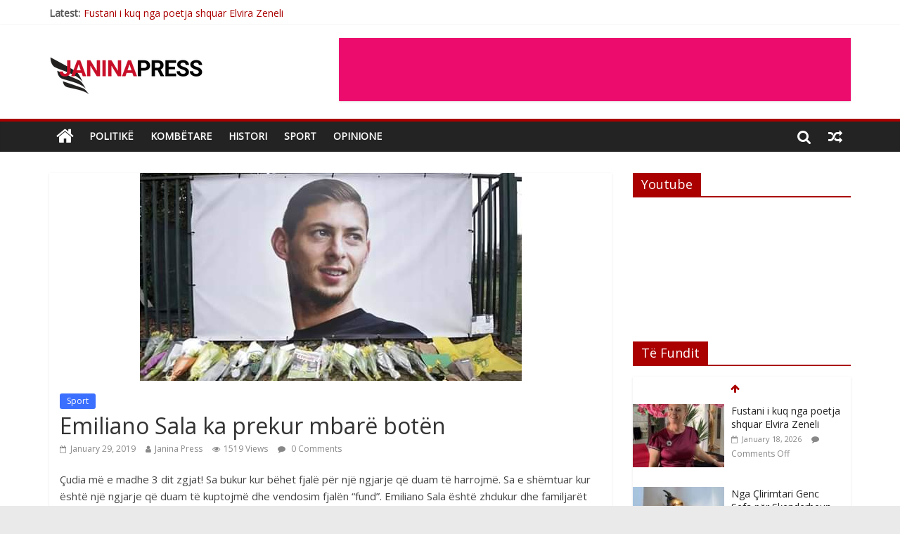

--- FILE ---
content_type: text/html; charset=UTF-8
request_url: https://www.janinapress.com/2019/01/29/emiliano-sala-ka-prekur-mbare-boten/
body_size: 18272
content:
<!DOCTYPE html>
<html lang="en-US">
<head>
	<meta charset="UTF-8" />
	<meta name="viewport" content="width=device-width, initial-scale=1">
	<link rel="profile" href="http://gmpg.org/xfn/11" />
	<link rel="pingback" href="https://www.janinapress.com/xmlrpc.php" />
	<title>Emiliano Sala ka prekur mbarë botën &#8211; JaninaPress</title>
<meta name='robots' content='max-image-preview:large' />
<link rel='dns-prefetch' href='//fonts.googleapis.com' />
<link rel="alternate" type="application/rss+xml" title="JaninaPress &raquo; Feed" href="https://www.janinapress.com/feed/" />
<link rel="alternate" type="application/rss+xml" title="JaninaPress &raquo; Comments Feed" href="https://www.janinapress.com/comments/feed/" />
<link rel="alternate" type="application/rss+xml" title="JaninaPress &raquo; Emiliano Sala ka prekur mbarë botën Comments Feed" href="https://www.janinapress.com/2019/01/29/emiliano-sala-ka-prekur-mbare-boten/feed/" />
<link rel="alternate" title="oEmbed (JSON)" type="application/json+oembed" href="https://www.janinapress.com/wp-json/oembed/1.0/embed?url=https%3A%2F%2Fwww.janinapress.com%2F2019%2F01%2F29%2Femiliano-sala-ka-prekur-mbare-boten%2F" />
<link rel="alternate" title="oEmbed (XML)" type="text/xml+oembed" href="https://www.janinapress.com/wp-json/oembed/1.0/embed?url=https%3A%2F%2Fwww.janinapress.com%2F2019%2F01%2F29%2Femiliano-sala-ka-prekur-mbare-boten%2F&#038;format=xml" />
<style id='wp-img-auto-sizes-contain-inline-css' type='text/css'>
img:is([sizes=auto i],[sizes^="auto," i]){contain-intrinsic-size:3000px 1500px}
/*# sourceURL=wp-img-auto-sizes-contain-inline-css */
</style>
<style id='wp-emoji-styles-inline-css' type='text/css'>

	img.wp-smiley, img.emoji {
		display: inline !important;
		border: none !important;
		box-shadow: none !important;
		height: 1em !important;
		width: 1em !important;
		margin: 0 0.07em !important;
		vertical-align: -0.1em !important;
		background: none !important;
		padding: 0 !important;
	}
/*# sourceURL=wp-emoji-styles-inline-css */
</style>
<style id='wp-block-library-inline-css' type='text/css'>
:root{--wp-block-synced-color:#7a00df;--wp-block-synced-color--rgb:122,0,223;--wp-bound-block-color:var(--wp-block-synced-color);--wp-editor-canvas-background:#ddd;--wp-admin-theme-color:#007cba;--wp-admin-theme-color--rgb:0,124,186;--wp-admin-theme-color-darker-10:#006ba1;--wp-admin-theme-color-darker-10--rgb:0,107,160.5;--wp-admin-theme-color-darker-20:#005a87;--wp-admin-theme-color-darker-20--rgb:0,90,135;--wp-admin-border-width-focus:2px}@media (min-resolution:192dpi){:root{--wp-admin-border-width-focus:1.5px}}.wp-element-button{cursor:pointer}:root .has-very-light-gray-background-color{background-color:#eee}:root .has-very-dark-gray-background-color{background-color:#313131}:root .has-very-light-gray-color{color:#eee}:root .has-very-dark-gray-color{color:#313131}:root .has-vivid-green-cyan-to-vivid-cyan-blue-gradient-background{background:linear-gradient(135deg,#00d084,#0693e3)}:root .has-purple-crush-gradient-background{background:linear-gradient(135deg,#34e2e4,#4721fb 50%,#ab1dfe)}:root .has-hazy-dawn-gradient-background{background:linear-gradient(135deg,#faaca8,#dad0ec)}:root .has-subdued-olive-gradient-background{background:linear-gradient(135deg,#fafae1,#67a671)}:root .has-atomic-cream-gradient-background{background:linear-gradient(135deg,#fdd79a,#004a59)}:root .has-nightshade-gradient-background{background:linear-gradient(135deg,#330968,#31cdcf)}:root .has-midnight-gradient-background{background:linear-gradient(135deg,#020381,#2874fc)}:root{--wp--preset--font-size--normal:16px;--wp--preset--font-size--huge:42px}.has-regular-font-size{font-size:1em}.has-larger-font-size{font-size:2.625em}.has-normal-font-size{font-size:var(--wp--preset--font-size--normal)}.has-huge-font-size{font-size:var(--wp--preset--font-size--huge)}.has-text-align-center{text-align:center}.has-text-align-left{text-align:left}.has-text-align-right{text-align:right}.has-fit-text{white-space:nowrap!important}#end-resizable-editor-section{display:none}.aligncenter{clear:both}.items-justified-left{justify-content:flex-start}.items-justified-center{justify-content:center}.items-justified-right{justify-content:flex-end}.items-justified-space-between{justify-content:space-between}.screen-reader-text{border:0;clip-path:inset(50%);height:1px;margin:-1px;overflow:hidden;padding:0;position:absolute;width:1px;word-wrap:normal!important}.screen-reader-text:focus{background-color:#ddd;clip-path:none;color:#444;display:block;font-size:1em;height:auto;left:5px;line-height:normal;padding:15px 23px 14px;text-decoration:none;top:5px;width:auto;z-index:100000}html :where(.has-border-color){border-style:solid}html :where([style*=border-top-color]){border-top-style:solid}html :where([style*=border-right-color]){border-right-style:solid}html :where([style*=border-bottom-color]){border-bottom-style:solid}html :where([style*=border-left-color]){border-left-style:solid}html :where([style*=border-width]){border-style:solid}html :where([style*=border-top-width]){border-top-style:solid}html :where([style*=border-right-width]){border-right-style:solid}html :where([style*=border-bottom-width]){border-bottom-style:solid}html :where([style*=border-left-width]){border-left-style:solid}html :where(img[class*=wp-image-]){height:auto;max-width:100%}:where(figure){margin:0 0 1em}html :where(.is-position-sticky){--wp-admin--admin-bar--position-offset:var(--wp-admin--admin-bar--height,0px)}@media screen and (max-width:600px){html :where(.is-position-sticky){--wp-admin--admin-bar--position-offset:0px}}

/*# sourceURL=wp-block-library-inline-css */
</style><style id='wp-block-paragraph-inline-css' type='text/css'>
.is-small-text{font-size:.875em}.is-regular-text{font-size:1em}.is-large-text{font-size:2.25em}.is-larger-text{font-size:3em}.has-drop-cap:not(:focus):first-letter{float:left;font-size:8.4em;font-style:normal;font-weight:100;line-height:.68;margin:.05em .1em 0 0;text-transform:uppercase}body.rtl .has-drop-cap:not(:focus):first-letter{float:none;margin-left:.1em}p.has-drop-cap.has-background{overflow:hidden}:root :where(p.has-background){padding:1.25em 2.375em}:where(p.has-text-color:not(.has-link-color)) a{color:inherit}p.has-text-align-left[style*="writing-mode:vertical-lr"],p.has-text-align-right[style*="writing-mode:vertical-rl"]{rotate:180deg}
/*# sourceURL=https://www.janinapress.com/wp-includes/blocks/paragraph/style.min.css */
</style>
<style id='global-styles-inline-css' type='text/css'>
:root{--wp--preset--aspect-ratio--square: 1;--wp--preset--aspect-ratio--4-3: 4/3;--wp--preset--aspect-ratio--3-4: 3/4;--wp--preset--aspect-ratio--3-2: 3/2;--wp--preset--aspect-ratio--2-3: 2/3;--wp--preset--aspect-ratio--16-9: 16/9;--wp--preset--aspect-ratio--9-16: 9/16;--wp--preset--color--black: #000000;--wp--preset--color--cyan-bluish-gray: #abb8c3;--wp--preset--color--white: #ffffff;--wp--preset--color--pale-pink: #f78da7;--wp--preset--color--vivid-red: #cf2e2e;--wp--preset--color--luminous-vivid-orange: #ff6900;--wp--preset--color--luminous-vivid-amber: #fcb900;--wp--preset--color--light-green-cyan: #7bdcb5;--wp--preset--color--vivid-green-cyan: #00d084;--wp--preset--color--pale-cyan-blue: #8ed1fc;--wp--preset--color--vivid-cyan-blue: #0693e3;--wp--preset--color--vivid-purple: #9b51e0;--wp--preset--gradient--vivid-cyan-blue-to-vivid-purple: linear-gradient(135deg,rgb(6,147,227) 0%,rgb(155,81,224) 100%);--wp--preset--gradient--light-green-cyan-to-vivid-green-cyan: linear-gradient(135deg,rgb(122,220,180) 0%,rgb(0,208,130) 100%);--wp--preset--gradient--luminous-vivid-amber-to-luminous-vivid-orange: linear-gradient(135deg,rgb(252,185,0) 0%,rgb(255,105,0) 100%);--wp--preset--gradient--luminous-vivid-orange-to-vivid-red: linear-gradient(135deg,rgb(255,105,0) 0%,rgb(207,46,46) 100%);--wp--preset--gradient--very-light-gray-to-cyan-bluish-gray: linear-gradient(135deg,rgb(238,238,238) 0%,rgb(169,184,195) 100%);--wp--preset--gradient--cool-to-warm-spectrum: linear-gradient(135deg,rgb(74,234,220) 0%,rgb(151,120,209) 20%,rgb(207,42,186) 40%,rgb(238,44,130) 60%,rgb(251,105,98) 80%,rgb(254,248,76) 100%);--wp--preset--gradient--blush-light-purple: linear-gradient(135deg,rgb(255,206,236) 0%,rgb(152,150,240) 100%);--wp--preset--gradient--blush-bordeaux: linear-gradient(135deg,rgb(254,205,165) 0%,rgb(254,45,45) 50%,rgb(107,0,62) 100%);--wp--preset--gradient--luminous-dusk: linear-gradient(135deg,rgb(255,203,112) 0%,rgb(199,81,192) 50%,rgb(65,88,208) 100%);--wp--preset--gradient--pale-ocean: linear-gradient(135deg,rgb(255,245,203) 0%,rgb(182,227,212) 50%,rgb(51,167,181) 100%);--wp--preset--gradient--electric-grass: linear-gradient(135deg,rgb(202,248,128) 0%,rgb(113,206,126) 100%);--wp--preset--gradient--midnight: linear-gradient(135deg,rgb(2,3,129) 0%,rgb(40,116,252) 100%);--wp--preset--font-size--small: 13px;--wp--preset--font-size--medium: 20px;--wp--preset--font-size--large: 36px;--wp--preset--font-size--x-large: 42px;--wp--preset--spacing--20: 0.44rem;--wp--preset--spacing--30: 0.67rem;--wp--preset--spacing--40: 1rem;--wp--preset--spacing--50: 1.5rem;--wp--preset--spacing--60: 2.25rem;--wp--preset--spacing--70: 3.38rem;--wp--preset--spacing--80: 5.06rem;--wp--preset--shadow--natural: 6px 6px 9px rgba(0, 0, 0, 0.2);--wp--preset--shadow--deep: 12px 12px 50px rgba(0, 0, 0, 0.4);--wp--preset--shadow--sharp: 6px 6px 0px rgba(0, 0, 0, 0.2);--wp--preset--shadow--outlined: 6px 6px 0px -3px rgb(255, 255, 255), 6px 6px rgb(0, 0, 0);--wp--preset--shadow--crisp: 6px 6px 0px rgb(0, 0, 0);}:where(.is-layout-flex){gap: 0.5em;}:where(.is-layout-grid){gap: 0.5em;}body .is-layout-flex{display: flex;}.is-layout-flex{flex-wrap: wrap;align-items: center;}.is-layout-flex > :is(*, div){margin: 0;}body .is-layout-grid{display: grid;}.is-layout-grid > :is(*, div){margin: 0;}:where(.wp-block-columns.is-layout-flex){gap: 2em;}:where(.wp-block-columns.is-layout-grid){gap: 2em;}:where(.wp-block-post-template.is-layout-flex){gap: 1.25em;}:where(.wp-block-post-template.is-layout-grid){gap: 1.25em;}.has-black-color{color: var(--wp--preset--color--black) !important;}.has-cyan-bluish-gray-color{color: var(--wp--preset--color--cyan-bluish-gray) !important;}.has-white-color{color: var(--wp--preset--color--white) !important;}.has-pale-pink-color{color: var(--wp--preset--color--pale-pink) !important;}.has-vivid-red-color{color: var(--wp--preset--color--vivid-red) !important;}.has-luminous-vivid-orange-color{color: var(--wp--preset--color--luminous-vivid-orange) !important;}.has-luminous-vivid-amber-color{color: var(--wp--preset--color--luminous-vivid-amber) !important;}.has-light-green-cyan-color{color: var(--wp--preset--color--light-green-cyan) !important;}.has-vivid-green-cyan-color{color: var(--wp--preset--color--vivid-green-cyan) !important;}.has-pale-cyan-blue-color{color: var(--wp--preset--color--pale-cyan-blue) !important;}.has-vivid-cyan-blue-color{color: var(--wp--preset--color--vivid-cyan-blue) !important;}.has-vivid-purple-color{color: var(--wp--preset--color--vivid-purple) !important;}.has-black-background-color{background-color: var(--wp--preset--color--black) !important;}.has-cyan-bluish-gray-background-color{background-color: var(--wp--preset--color--cyan-bluish-gray) !important;}.has-white-background-color{background-color: var(--wp--preset--color--white) !important;}.has-pale-pink-background-color{background-color: var(--wp--preset--color--pale-pink) !important;}.has-vivid-red-background-color{background-color: var(--wp--preset--color--vivid-red) !important;}.has-luminous-vivid-orange-background-color{background-color: var(--wp--preset--color--luminous-vivid-orange) !important;}.has-luminous-vivid-amber-background-color{background-color: var(--wp--preset--color--luminous-vivid-amber) !important;}.has-light-green-cyan-background-color{background-color: var(--wp--preset--color--light-green-cyan) !important;}.has-vivid-green-cyan-background-color{background-color: var(--wp--preset--color--vivid-green-cyan) !important;}.has-pale-cyan-blue-background-color{background-color: var(--wp--preset--color--pale-cyan-blue) !important;}.has-vivid-cyan-blue-background-color{background-color: var(--wp--preset--color--vivid-cyan-blue) !important;}.has-vivid-purple-background-color{background-color: var(--wp--preset--color--vivid-purple) !important;}.has-black-border-color{border-color: var(--wp--preset--color--black) !important;}.has-cyan-bluish-gray-border-color{border-color: var(--wp--preset--color--cyan-bluish-gray) !important;}.has-white-border-color{border-color: var(--wp--preset--color--white) !important;}.has-pale-pink-border-color{border-color: var(--wp--preset--color--pale-pink) !important;}.has-vivid-red-border-color{border-color: var(--wp--preset--color--vivid-red) !important;}.has-luminous-vivid-orange-border-color{border-color: var(--wp--preset--color--luminous-vivid-orange) !important;}.has-luminous-vivid-amber-border-color{border-color: var(--wp--preset--color--luminous-vivid-amber) !important;}.has-light-green-cyan-border-color{border-color: var(--wp--preset--color--light-green-cyan) !important;}.has-vivid-green-cyan-border-color{border-color: var(--wp--preset--color--vivid-green-cyan) !important;}.has-pale-cyan-blue-border-color{border-color: var(--wp--preset--color--pale-cyan-blue) !important;}.has-vivid-cyan-blue-border-color{border-color: var(--wp--preset--color--vivid-cyan-blue) !important;}.has-vivid-purple-border-color{border-color: var(--wp--preset--color--vivid-purple) !important;}.has-vivid-cyan-blue-to-vivid-purple-gradient-background{background: var(--wp--preset--gradient--vivid-cyan-blue-to-vivid-purple) !important;}.has-light-green-cyan-to-vivid-green-cyan-gradient-background{background: var(--wp--preset--gradient--light-green-cyan-to-vivid-green-cyan) !important;}.has-luminous-vivid-amber-to-luminous-vivid-orange-gradient-background{background: var(--wp--preset--gradient--luminous-vivid-amber-to-luminous-vivid-orange) !important;}.has-luminous-vivid-orange-to-vivid-red-gradient-background{background: var(--wp--preset--gradient--luminous-vivid-orange-to-vivid-red) !important;}.has-very-light-gray-to-cyan-bluish-gray-gradient-background{background: var(--wp--preset--gradient--very-light-gray-to-cyan-bluish-gray) !important;}.has-cool-to-warm-spectrum-gradient-background{background: var(--wp--preset--gradient--cool-to-warm-spectrum) !important;}.has-blush-light-purple-gradient-background{background: var(--wp--preset--gradient--blush-light-purple) !important;}.has-blush-bordeaux-gradient-background{background: var(--wp--preset--gradient--blush-bordeaux) !important;}.has-luminous-dusk-gradient-background{background: var(--wp--preset--gradient--luminous-dusk) !important;}.has-pale-ocean-gradient-background{background: var(--wp--preset--gradient--pale-ocean) !important;}.has-electric-grass-gradient-background{background: var(--wp--preset--gradient--electric-grass) !important;}.has-midnight-gradient-background{background: var(--wp--preset--gradient--midnight) !important;}.has-small-font-size{font-size: var(--wp--preset--font-size--small) !important;}.has-medium-font-size{font-size: var(--wp--preset--font-size--medium) !important;}.has-large-font-size{font-size: var(--wp--preset--font-size--large) !important;}.has-x-large-font-size{font-size: var(--wp--preset--font-size--x-large) !important;}
/*# sourceURL=global-styles-inline-css */
</style>

<style id='classic-theme-styles-inline-css' type='text/css'>
/*! This file is auto-generated */
.wp-block-button__link{color:#fff;background-color:#32373c;border-radius:9999px;box-shadow:none;text-decoration:none;padding:calc(.667em + 2px) calc(1.333em + 2px);font-size:1.125em}.wp-block-file__button{background:#32373c;color:#fff;text-decoration:none}
/*# sourceURL=/wp-includes/css/classic-themes.min.css */
</style>
<link rel='stylesheet' id='dashicons-css' href='https://www.janinapress.com/wp-includes/css/dashicons.min.css?ver=6.9' type='text/css' media='all' />
<link rel='stylesheet' id='everest-forms-general-css' href='https://www.janinapress.com/wp-content/plugins/everest-forms/assets/css/everest-forms.css?ver=3.4.1' type='text/css' media='all' />
<link rel='stylesheet' id='jquery-intl-tel-input-css' href='https://www.janinapress.com/wp-content/plugins/everest-forms/assets/css/intlTelInput.css?ver=3.4.1' type='text/css' media='all' />
<link rel='stylesheet' id='colormag_style-css' href='https://www.janinapress.com/wp-content/themes/colormag-pro/style.css?ver=6.9' type='text/css' media='all' />
<link rel='stylesheet' id='colormag_googlefonts-css' href='//fonts.googleapis.com/css?family=Open+Sans&#038;ver=6.9' type='text/css' media='all' />
<link rel='stylesheet' id='colormag-featured-image-popup-css-css' href='https://www.janinapress.com/wp-content/themes/colormag-pro/js/magnific-popup/magnific-popup.min.css?ver=20150310' type='text/css' media='all' />
<link rel='stylesheet' id='colormag-fontawesome-css' href='https://www.janinapress.com/wp-content/themes/colormag-pro/fontawesome/css/font-awesome.min.css?ver=4.7.0' type='text/css' media='all' />
<script type="text/javascript" src="https://www.janinapress.com/wp-includes/js/jquery/jquery.min.js?ver=3.7.1" id="jquery-core-js"></script>
<script type="text/javascript" src="https://www.janinapress.com/wp-includes/js/jquery/jquery-migrate.min.js?ver=3.4.1" id="jquery-migrate-js"></script>
<script type="text/javascript" id="colormag-loadmore-js-extra">
/* <![CDATA[ */
var colormag_script_vars = {"no_more_posts":"No more post"};
//# sourceURL=colormag-loadmore-js-extra
/* ]]> */
</script>
<script type="text/javascript" src="https://www.janinapress.com/wp-content/themes/colormag-pro/js/loadmore.min.js?ver=6.9" id="colormag-loadmore-js"></script>
<link rel="https://api.w.org/" href="https://www.janinapress.com/wp-json/" /><link rel="alternate" title="JSON" type="application/json" href="https://www.janinapress.com/wp-json/wp/v2/posts/1031" /><link rel="EditURI" type="application/rsd+xml" title="RSD" href="https://www.janinapress.com/xmlrpc.php?rsd" />
<meta name="generator" content="WordPress 6.9" />
<meta name="generator" content="Everest Forms 3.4.1" />
<link rel="canonical" href="https://www.janinapress.com/2019/01/29/emiliano-sala-ka-prekur-mbare-boten/" />
<link rel='shortlink' href='https://www.janinapress.com/?p=1031' />
<link rel="icon" href="https://www.janinapress.com/wp-content/uploads/2018/11/cropped-cropped-janica_favicon-32x32.png" sizes="32x32" />
<link rel="icon" href="https://www.janinapress.com/wp-content/uploads/2018/11/cropped-cropped-janica_favicon-192x192.png" sizes="192x192" />
<link rel="apple-touch-icon" href="https://www.janinapress.com/wp-content/uploads/2018/11/cropped-cropped-janica_favicon-180x180.png" />
<meta name="msapplication-TileImage" content="https://www.janinapress.com/wp-content/uploads/2018/11/cropped-cropped-janica_favicon-270x270.png" />
<!-- JaninaPress Internal Styles -->		<style type="text/css"> .colormag-button,blockquote,button,input[type=reset],input[type=button],
		input[type=submit]{background-color:#aa0000}
		a,#masthead .main-small-navigation li:hover > .sub-toggle i,
		#masthead .main-small-navigation li.current-page-ancestor > .sub-toggle i,
		#masthead .main-small-navigation li.current-menu-ancestor > .sub-toggle i,
		#masthead .main-small-navigation li.current-page-item > .sub-toggle i,
		#masthead .main-small-navigation li.current-menu-item > .sub-toggle i,
		#masthead.colormag-header-classic #site-navigation .fa.search-top:hover,
		#masthead.colormag-header-classic #site-navigation.main-small-navigation .random-post a:hover .fa-random,
		#masthead.colormag-header-classic #site-navigation.main-navigation .random-post a:hover .fa-random,
		#masthead.colormag-header-classic .breaking-news .newsticker a:hover{color:#aa0000}
		#site-navigation{border-top:4px solid #aa0000}
		.home-icon.front_page_on,.main-navigation a:hover,.main-navigation ul li ul li a:hover,
		.main-navigation ul li ul li:hover>a,
		.main-navigation ul li.current-menu-ancestor>a,
		.main-navigation ul li.current-menu-item ul li a:hover,
		.main-navigation ul li.current-menu-item>a,
		.main-navigation ul li.current_page_ancestor>a,.main-navigation ul li.current_page_item>a,
		.main-navigation ul li:hover>a,.main-small-navigation li a:hover,.site-header .menu-toggle:hover,
		#masthead.colormag-header-classic .main-navigation ul ul.sub-menu li:hover > a,
		#masthead.colormag-header-classic .main-navigation ul ul.sub-menu li.current-menu-ancestor > a,
		#masthead.colormag-header-classic .main-navigation ul ul.sub-menu li.current-menu-item > a,
		#masthead.colormag-header-clean #site-navigation .menu-toggle:hover,
		#masthead.colormag-header-clean #site-navigation.main-small-navigation .menu-toggle,
		#masthead.colormag-header-classic #site-navigation.main-small-navigation .menu-toggle,
		#masthead .main-small-navigation li:hover > a, #masthead .main-small-navigation li.current-page-ancestor > a,
		#masthead .main-small-navigation li.current-menu-ancestor > a, #masthead .main-small-navigation li.current-page-item > a,
		#masthead .main-small-navigation li.current-menu-item > a,
		#masthead.colormag-header-classic #site-navigation .menu-toggle:hover,
		.main-navigation ul li.focus > a,
        #masthead.colormag-header-classic .main-navigation ul ul.sub-menu li.focus > a { background-color:#aa0000}
		#masthead.colormag-header-classic .main-navigation ul ul.sub-menu li:hover,
		#masthead.colormag-header-classic .main-navigation ul ul.sub-menu li.current-menu-ancestor,
		#masthead.colormag-header-classic .main-navigation ul ul.sub-menu li.current-menu-item,
		#masthead.colormag-header-classic #site-navigation .menu-toggle:hover,
		#masthead.colormag-header-classic #site-navigation.main-small-navigation .menu-toggle,

		#masthead.colormag-header-classic .main-navigation ul > li:hover > a,
        #masthead.colormag-header-classic .main-navigation ul > li.current-menu-item > a,
        #masthead.colormag-header-classic .main-navigation ul > li.current-menu-ancestor > a,
        #masthead.colormag-header-classic .main-navigation ul li.focus > a { border-color:#aa0000}
		.main-small-navigation .current-menu-item>a,.main-small-navigation .current_page_item>a,
		#masthead.colormag-header-clean .main-small-navigation li:hover > a,
		#masthead.colormag-header-clean .main-small-navigation li.current-page-ancestor > a,
		#masthead.colormag-header-clean .main-small-navigation li.current-menu-ancestor > a,
		#masthead.colormag-header-clean .main-small-navigation li.current-page-item > a,
		#masthead.colormag-header-clean .main-small-navigation li.current-menu-item > a { background:#aa0000}
		#main .breaking-news-latest,.fa.search-top:hover{background-color:#aa0000}
		.byline a:hover,.comments a:hover,.edit-link a:hover,.posted-on a:hover,
		.social-links i.fa:hover,.tag-links a:hover,
		#masthead.colormag-header-clean .social-links li:hover i.fa,
		#masthead.colormag-header-classic .social-links li:hover i.fa,
		#masthead.colormag-header-clean .breaking-news .newsticker a:hover{color:#aa0000}
		.widget_featured_posts .article-content .above-entry-meta .cat-links a,
		.widget_call_to_action .btn--primary,.colormag-footer--classic .footer-widgets-area .widget-title span::before,
		.colormag-footer--classic-bordered .footer-widgets-area .widget-title span::before{background-color:#aa0000}
		.widget_featured_posts .article-content .entry-title a:hover{color:#aa0000}
		.widget_featured_posts .widget-title{border-bottom:2px solid #aa0000}
		.widget_featured_posts .widget-title span,
		.widget_featured_slider .slide-content .above-entry-meta .cat-links a{background-color:#aa0000}
		.widget_featured_slider .slide-content .below-entry-meta .byline a:hover,
		.widget_featured_slider .slide-content .below-entry-meta .comments a:hover,
		.widget_featured_slider .slide-content .below-entry-meta .posted-on a:hover,
		.widget_featured_slider .slide-content .entry-title a:hover{color:#aa0000}
		.widget_highlighted_posts .article-content .above-entry-meta .cat-links a{background-color:#aa0000}
		.widget_block_picture_news.widget_featured_posts .article-content .entry-title a:hover,
		.widget_highlighted_posts .article-content .below-entry-meta .byline a:hover,
		.widget_highlighted_posts .article-content .below-entry-meta .comments a:hover,
		.widget_highlighted_posts .article-content .below-entry-meta .posted-on a:hover,
		.widget_highlighted_posts .article-content .entry-title a:hover{color:#aa0000}
		.category-slide-next,.category-slide-prev,.slide-next,
		.slide-prev,.tabbed-widget ul li{background-color:#aa0000}
		i.fa-arrow-up, i.fa-arrow-down{color:#aa0000}
		#secondary .widget-title{border-bottom:2px solid #aa0000}
		#content .wp-pagenavi .current,#content .wp-pagenavi a:hover,
		#secondary .widget-title span{background-color:#aa0000}
		#site-title a{color:#aa0000}
		.page-header .page-title{border-bottom:2px solid #aa0000}
		#content .post .article-content .above-entry-meta .cat-links a,
		.page-header .page-title span{background-color:#aa0000}
		#content .post .article-content .entry-title a:hover,.entry-meta .byline i,
		.entry-meta .cat-links i,.entry-meta a,.post .entry-title a:hover,.search .entry-title a:hover{color:#aa0000}
		.entry-meta .post-format i{background-color:#aa0000}
		.entry-meta .comments-link a:hover,.entry-meta .edit-link a:hover,.entry-meta .posted-on a:hover,
		.entry-meta .tag-links a:hover,.single #content .tags a:hover{color:#aa0000}
		.format-link .entry-content a,.more-link{background-color:#aa0000}
		.count,.next a:hover,.previous a:hover,.related-posts-main-title .fa,
		.single-related-posts .article-content .entry-title a:hover{color:#aa0000}
		.pagination a span:hover{color:#aa0000;border-color:#aa0000}
		.pagination span{background-color:#aa0000}
		#content .comments-area a.comment-edit-link:hover,#content .comments-area a.comment-permalink:hover,
		#content .comments-area article header cite a:hover,.comments-area .comment-author-link a:hover{color:#aa0000}
		.comments-area .comment-author-link span{background-color:#aa0000}
		.comment .comment-reply-link:hover,.nav-next a,.nav-previous a{color:#aa0000}
		.footer-widgets-area .widget-title{border-bottom:2px solid #aa0000}
		.footer-widgets-area .widget-title span{background-color:#aa0000}
		#colophon .footer-menu ul li a:hover,.footer-widgets-area a:hover,a#scroll-up i{color:#aa0000}
		.advertisement_above_footer .widget-title{border-bottom:2px solid #aa0000}
		.advertisement_above_footer .widget-title span{background-color:#aa0000}
		.sub-toggle{background:#aa0000}
		.main-small-navigation li.current-menu-item > .sub-toggle i {color:#aa0000}
		.error{background:#aa0000}
		.num-404{color:#aa0000}
		#primary .widget-title{border-bottom: 2px solid #aa0000}
		#primary .widget-title span{background-color:#aa0000}
		.related-posts-wrapper-flyout .entry-title a:hover{color:#aa0000}
		.related-posts-wrapper.style-three .article-content .entry-title a:hover:before{background:#aa0000}
		.human-diff-time .human-diff-time-display:hover{color:#aa0000} #colophon .tg-upper-footer-widgets .widget { background-color: #2c2e34; }#colophon { background-position: center center; }#colophon { background-size: auto; }#colophon { background-attachment: scroll; }#colophon { background-repeat: repeat; }</style>
		</head>

<body class="wp-singular post-template-default single single-post postid-1031 single-format-standard wp-custom-logo wp-theme-colormag-pro everest-forms-no-js  wide">




<div id="page" class="hfeed site">

	
	
	<header id="masthead" class="site-header clearfix ">
		<div id="header-text-nav-container" class="clearfix">

			
							<div class="news-bar">
				<div class="inner-wrap clearfix">
					
							<div class="breaking-news">
			<strong class="breaking-news-latest">
				Latest:			</strong>
			<ul class="newsticker">
									<li>
						<a href="https://www.janinapress.com/2026/01/18/fustani-i-kuq-nga-poetja-shquar-elvira-zeneli/" title="Fustani i kuq nga poetja shquar Elvira Zeneli">Fustani i kuq nga poetja shquar Elvira Zeneli</a>
					</li>
									<li>
						<a href="https://www.janinapress.com/2026/01/18/nga-clirimtari-genc-sefa-per-skenderbeun/" title="Nga Çlirimtari Genc Sefa për Skenderbeun">Nga Çlirimtari Genc Sefa për Skenderbeun</a>
					</li>
									<li>
						<a href="https://www.janinapress.com/2026/01/18/selcavezir-jashari-dhe-ahmet-kaqiku-koloset-e-uck-se/" title="Selca;Vezir Jashari dhe Ahmet Kaqiku koloset e UÇK -së">Selca;Vezir Jashari dhe Ahmet Kaqiku koloset e UÇK -së</a>
					</li>
									<li>
						<a href="https://www.janinapress.com/2026/01/18/nga-e-mirenjohura-kumrie-shala-2/" title="Nga e mirënjohura Kumrie Shala">Nga e mirënjohura Kumrie Shala</a>
					</li>
									<li>
						<a href="https://www.janinapress.com/2026/01/17/clirimtari-nik-hiseni-kujton-te-madhin-gjergj-kastriotin/" title="Çlirimtari Nik Hiseni kujton të madhin Gjergj Kastriotin">Çlirimtari Nik Hiseni kujton të madhin Gjergj Kastriotin</a>
					</li>
							</ul>
		</div>
		
									</div>
			</div>
		
				
				
		<div class="inner-wrap">

			<div id="header-text-nav-wrap" class="clearfix">
				<div id="header-left-section">
											<div id="header-logo-image">
							<a href="https://www.janinapress.com/" class="custom-logo-link" rel="home"><img width="220" height="90" src="https://www.janinapress.com/wp-content/uploads/2018/11/janinapress_logo.png" class="custom-logo" alt="JaninaPress" decoding="async" /></a>						</div><!-- #header-logo-image -->
											<div id="header-text" class="screen-reader-text">
													<h3 id="site-title">
								<a href="https://www.janinapress.com/" title="JaninaPress" rel="home">JaninaPress</a>
							</h3>
						
												<p id="site-description">Lajmi vjen ndryshe nga ne</p>
						<!-- #site-description -->
					</div><!-- #header-text -->
				</div><!-- #header-left-section -->
				<div id="header-right-section">
											<div id="header-right-sidebar" class="clearfix">
							<aside id="colormag_728x90_advertisement_widget-1" class="widget widget_728x90_advertisement clearfix">
		<div class="advertisement_728x90">
						<div class="advertisement-content"><a href="http://www.kosovotelecom.com" class="single_ad_728x90" target="_blank" rel="nofollow">
												<img src="http://www.janinapress.com/wp-content/uploads/2018/11/Telegrafi_728_90.gif" width="728" height="90" alt="">
									</a></div>		</div>
		</aside>						</div>
										</div><!-- #header-right-section -->

			</div><!-- #header-text-nav-wrap -->

		</div><!-- .inner-wrap -->

		
				
				
					<nav id="site-navigation" class="main-navigation clearfix">
				<div class="inner-wrap clearfix">
											<div class="home-icon">
							<a href="https://www.janinapress.com/" title="JaninaPress"><i class="fa fa-home"></i></a>
						</div>
											<p class="menu-toggle"></p>
					<div class="menu-primary-container"><ul id="menu-primary" class="menu"><li id="menu-item-592" class="menu-item menu-item-type-taxonomy menu-item-object-category menu-item-592 menu-item-category-18"><a href="https://www.janinapress.com/category/politike/">Politikë</a></li>
<li id="menu-item-626" class="menu-item menu-item-type-taxonomy menu-item-object-category menu-item-626 menu-item-category-71"><a href="https://www.janinapress.com/category/kombetare/">Kombëtare</a></li>
<li id="menu-item-539" class="menu-item menu-item-type-taxonomy menu-item-object-category menu-item-539 menu-item-category-11"><a href="https://www.janinapress.com/category/histori/">Histori</a></li>
<li id="menu-item-430" class="menu-item menu-item-type-taxonomy menu-item-object-category current-post-ancestor current-menu-parent current-post-parent menu-item-430 menu-item-category-21"><a href="https://www.janinapress.com/category/sport/">SPORT</a></li>
<li id="menu-item-577" class="menu-item menu-item-type-taxonomy menu-item-object-category menu-item-577 menu-item-category-18"><a href="https://www.janinapress.com/category/politike/">OPINIONE</a></li>
</ul></div>											
		<div class="random-post">
							<a href="https://www.janinapress.com/2020/08/16/neser-varroset-atdhetari-rexhe-zhubi-ne-kukes/" title="View a random post"><i class="fa fa-random"></i></a>
					</div>

																		<i class="fa fa-search search-top"></i>
						<div class="search-form-top">
							<form action="https://www.janinapress.com/" class="search-form searchform clearfix" method="get">
	<div class="search-wrap">
		<input type="text" placeholder="Search" class="s field" name="s">
		<button class="search-icon" type="submit"></button>
	</div>
</form><!-- .searchform -->
						</div>
									</div>
			</nav>
		
		
			
		</div><!-- #header-text-nav-container -->

		
	</header>

		
	<div id="main" class="clearfix">
		
		
		<div class="inner-wrap clearfix">
			

<div id="primary">
	<div id="content" class="clearfix">

		
			
<article id="post-1031" class="post-1031 post type-post status-publish format-standard has-post-thumbnail hentry category-sport">
	
	
	
	
					<div class="featured-image">
									<a href="https://www.janinapress.com/wp-content/uploads/2019/01/FB_IMG_1548722062078.jpg" class="image-popup"><img width="543" height="296" src="https://www.janinapress.com/wp-content/uploads/2019/01/FB_IMG_1548722062078.jpg" class="attachment-colormag-featured-image size-colormag-featured-image wp-post-image" alt="" decoding="async" fetchpriority="high" srcset="https://www.janinapress.com/wp-content/uploads/2019/01/FB_IMG_1548722062078.jpg 543w, https://www.janinapress.com/wp-content/uploads/2019/01/FB_IMG_1548722062078-300x164.jpg 300w" sizes="(max-width: 543px) 100vw, 543px" /></a>
											</div>

					
	
	<div class="article-content clearfix">

		
		<div class="above-entry-meta"><span class="cat-links"><a href="https://www.janinapress.com/category/sport/" style="background:#3a6fff" rel="category tag">Sport</a>&nbsp;</span></div>
			<header class="entry-header">
				<h1 class="entry-title">
					Emiliano Sala ka prekur mbarë botën				</h1>
			</header>

			<div class="below-entry-meta ">
			<span class="posted-on"><a href="https://www.janinapress.com/2019/01/29/emiliano-sala-ka-prekur-mbare-boten/" title="12:36 am" rel="bookmark"><i class="fa fa-calendar-o"></i> <time class="entry-date published" datetime="2019-01-29T00:36:38+00:00">January 29, 2019</time><time class="updated" datetime="2019-01-29T00:36:39+00:00">January 29, 2019</time></a></span>
			<span class="byline"><span class="author vcard" itemprop="name"><i class="fa fa-user"></i><a class="url fn n" href="https://www.janinapress.com/author/janinapress_zvnbv4/" title="Janina Press">Janina Press</a></span></span>

			<span class="post-views"><i class="fa fa-eye"></i><span class="total-views">1519 Views</span></span>
						<span class="comments"><a href="https://www.janinapress.com/2019/01/29/emiliano-sala-ka-prekur-mbare-boten/#respond"><i class="fa fa-comment"></i> 0 Comments</a></span>
			</div>
		<div class="entry-content clearfix">
			
<p>Çudia më e madhe 3 dit zgjat! Sa bukur kur bëhet fjalë për një ngjarje që duam të harrojmë. Sa e shëmtuar kur është një ngjarje që duam të kuptojmë dhe vendosim fjalën &#8220;fund&#8221;. Emiliano Sala është zhdukur dhe familjarët ende nuk dinë nëse duhet të vajtojnë ndarjen nga jeta të njeriut të tyre apo të vazhdojnë të mos humbasin shpresat. Ndoshta, nëse në atë avion do të ishte një njeri me më shumë prestigj, peshë dhe famë, tani do të ishte kthyer në një reality show. #prayforSala</p>



<p>Telesport</p>
		</div>

			</div>

	</article>

		
	</div><!-- #content -->

	

			<ul class="default-wp-page clearfix">
				<li class="previous"><a href="https://www.janinapress.com/2019/01/29/deshmori-fetah-selca-e-adhuronte-filmin-flaka-e-maleve/" rel="prev"><span class="meta-nav">&larr;</span> Dëshmori Fetah Selca e adhuronte Filmin Flaka e Maleve</a></li>
				<li class="next"><a href="https://www.janinapress.com/2019/01/29/foto-historike-nga-zahir-pajaziti/" rel="next">Foto historike nga Zahir Pajaziti <span class="meta-nav">&rarr;</span></a></li>
			</ul>
				
		
		<div class="share-buttons">
	<span class="share">Share This Post:</span>
	<div id="twitter" data-url="https://www.janinapress.com/2019/01/29/emiliano-sala-ka-prekur-mbare-boten/" data-text="Emiliano Sala ka prekur mbarë botën" data-title="Tweet This"></div>
	<div id="facebook" data-url="https://www.janinapress.com/2019/01/29/emiliano-sala-ka-prekur-mbare-boten/" data-text="Emiliano Sala ka prekur mbarë botën" data-title="Like This"></div>
	<div id="googleplus" data-url="https://www.janinapress.com/2019/01/29/emiliano-sala-ka-prekur-mbare-boten/" data-text="Emiliano Sala ka prekur mbarë botën" data-title="+1 This"></div>
	<div id="pinterest" data-url="https://www.janinapress.com/2019/01/29/emiliano-sala-ka-prekur-mbare-boten/" data-text="Emiliano Sala ka prekur mbarë botën" data-title="Pin It"></div>
</div><!--/.sharrre-container-->

<script type="text/javascript">
	// Share
	jQuery( document ).ready( function () {
		jQuery( '#twitter' ).sharrre( {
			share          : {
				twitter : true
			},
			template       : '<a class="box" href="#"><div class="count" href="#">{total}</div><div class="share"><i class="fa fa-twitter"></i></div></a>',
			enableHover    : false,
			enableTracking : true,
			click          : function ( api, options ) {
				api.simulateClick();
				api.openPopup( 'twitter' );
			}
		} );
		jQuery( '#facebook' ).sharrre( {
			share          : {
				facebook : true
			},
			template       : '<a class="box" href="#"><div class="count" href="#">{total}</div><div class="share"><i class="fa fa-facebook-square"></i></div></a>',
			enableHover    : false,
			enableTracking : true,
			click          : function ( api, options ) {
				api.simulateClick();
				api.openPopup( 'facebook' );
			}
		} );
		jQuery( '#googleplus' ).sharrre( {
			share          : {
				googlePlus : true
			},
			template       : '<a class="box" href="#"><div class="count" href="#">{total}</div><div class="share"><i class="fa fa-google-plus-square"></i></div></a>',
			enableHover    : false,
			enableTracking : true,
			urlCurl        : 'https://www.janinapress.com/wp-content/themes/colormag-pro/js/sharrre/sharrre.php',
			click          : function ( api, options ) {
				api.simulateClick();
				api.openPopup( 'googlePlus' );
			}
		} );
		jQuery( '#pinterest' ).sharrre( {
			share          : {
				pinterest : true
			},
			template       : '<a class="box" href="#" rel="nofollow"><div class="count" href="#">{total}</div><div class="share"><i class="fa fa-pinterest"></i></div></a>',
			enableHover    : false,
			enableTracking : true,
			buttons        : {
				pinterest : {
					description : 'Emiliano Sala ka prekur mbarë botën',
					media       : 'https://www.janinapress.com/wp-content/uploads/2019/01/FB_IMG_1548722062078.jpg'				}
			},
			click          : function ( api, options ) {
				api.simulateClick();
				api.openPopup( 'pinterest' );
			}
		} );
	} );
</script>

		

	
	<div class="related-posts-wrapper style-one">

		<h4 class="related-posts-main-title">
			<i class="fa fa-thumbs-up"></i><span>Artikuj që mund t\'iu interesojnë</span>
		</h4>

		<div class="related-posts clearfix ">

							<div class="single-related-posts">

											<div class="related-posts-thumbnail">
							<a href="https://www.janinapress.com/2019/09/26/agim-xhigoli-kryetar-i-frontit-popullor-stadiumi-futbollit-ne-tirane-te-quhet-qemal-stafa/" title="Agim Xhigoli Kryetar i Frontit Popullor stadiumi futbollit në Tiranë të quhet Qemal Stafa">
								<img width="390" height="205" src="https://www.janinapress.com/wp-content/uploads/2019/08/FB_IMG_1566146187058-390x205.jpg" class="attachment-colormag-featured-post-medium size-colormag-featured-post-medium wp-post-image" alt="" decoding="async" loading="lazy" />							</a>
						</div>
					
					<div class="article-content">

						<h3 class="entry-title">
							<a href="https://www.janinapress.com/2019/09/26/agim-xhigoli-kryetar-i-frontit-popullor-stadiumi-futbollit-ne-tirane-te-quhet-qemal-stafa/" rel="bookmark" title="Agim Xhigoli Kryetar i Frontit Popullor stadiumi futbollit në Tiranë të quhet Qemal Stafa">Agim Xhigoli Kryetar i Frontit Popullor stadiumi futbollit në Tiranë të quhet Qemal Stafa</a>
						</h3><!--/.post-title-->

						
													<div class="below-entry-meta ">
								<span class="posted-on"><a href="https://www.janinapress.com/2019/09/26/agim-xhigoli-kryetar-i-frontit-popullor-stadiumi-futbollit-ne-tirane-te-quhet-qemal-stafa/" title="8:16 pm" rel="bookmark"><i class="fa fa-calendar-o"></i> <time class="entry-date published" datetime="2019-09-26T20:16:22+00:00">September 26, 2019</time></a></span>
								<span class="byline"><span class="author vcard"><i class="fa fa-user"></i><a class="url fn n" href="https://www.janinapress.com/author/janinapress_zvnbv4/" title="Janina Press">Janina Press</a></span></span>

								<span class="comments"><i class="fa fa-comment"></i><a href="https://www.janinapress.com/2019/09/26/agim-xhigoli-kryetar-i-frontit-popullor-stadiumi-futbollit-ne-tirane-te-quhet-qemal-stafa/#respond">0</a></span>
							</div>
						
											</div>

				</div><!--/.related-->
							<div class="single-related-posts">

											<div class="related-posts-thumbnail">
							<a href="https://www.janinapress.com/2023/11/20/forca-shqiperia/" title="Forca Shqipëria">
								<img width="390" height="205" src="https://www.janinapress.com/wp-content/uploads/2023/11/inbound1559085409768165581-390x205.jpg" class="attachment-colormag-featured-post-medium size-colormag-featured-post-medium wp-post-image" alt="" decoding="async" loading="lazy" />							</a>
						</div>
					
					<div class="article-content">

						<h3 class="entry-title">
							<a href="https://www.janinapress.com/2023/11/20/forca-shqiperia/" rel="bookmark" title="Forca Shqipëria">Forca Shqipëria</a>
						</h3><!--/.post-title-->

						
													<div class="below-entry-meta ">
								<span class="posted-on"><a href="https://www.janinapress.com/2023/11/20/forca-shqiperia/" title="8:15 pm" rel="bookmark"><i class="fa fa-calendar-o"></i> <time class="entry-date published" datetime="2023-11-20T20:15:37+00:00">November 20, 2023</time></a></span>
								<span class="byline"><span class="author vcard"><i class="fa fa-user"></i><a class="url fn n" href="https://www.janinapress.com/author/janinapress_zvnbv4/" title="Janina Press">Janina Press</a></span></span>

								<span class="comments"><i class="fa fa-comment"></i><span>Comments Off<span class="screen-reader-text"> on Forca Shqipëria</span></span></span>
							</div>
						
											</div>

				</div><!--/.related-->
							<div class="single-related-posts">

											<div class="related-posts-thumbnail">
							<a href="https://www.janinapress.com/2025/03/23/saimir-demi-do-i-mungoi-gazetarise-sportive/" title="Saimir Demi do i mungoi gazetarisë sportive">
								<img width="390" height="205" src="https://www.janinapress.com/wp-content/uploads/2025/03/inbound56997842139683241-390x205.jpg" class="attachment-colormag-featured-post-medium size-colormag-featured-post-medium wp-post-image" alt="" decoding="async" loading="lazy" />							</a>
						</div>
					
					<div class="article-content">

						<h3 class="entry-title">
							<a href="https://www.janinapress.com/2025/03/23/saimir-demi-do-i-mungoi-gazetarise-sportive/" rel="bookmark" title="Saimir Demi do i mungoi gazetarisë sportive">Saimir Demi do i mungoi gazetarisë sportive</a>
						</h3><!--/.post-title-->

						
													<div class="below-entry-meta ">
								<span class="posted-on"><a href="https://www.janinapress.com/2025/03/23/saimir-demi-do-i-mungoi-gazetarise-sportive/" title="12:53 pm" rel="bookmark"><i class="fa fa-calendar-o"></i> <time class="entry-date published" datetime="2025-03-23T12:53:04+00:00">March 23, 2025</time></a></span>
								<span class="byline"><span class="author vcard"><i class="fa fa-user"></i><a class="url fn n" href="https://www.janinapress.com/author/janinapress_zvnbv4/" title="Janina Press">Janina Press</a></span></span>

								<span class="comments"><i class="fa fa-comment"></i><span>Comments Off<span class="screen-reader-text"> on Saimir Demi do i mungoi gazetarisë sportive</span></span></span>
							</div>
						
											</div>

				</div><!--/.related-->
			
		</div><!--/.post-related-->

	</div>


	
	
<div id="comments" class="comments-area">

	
	
	
		<div id="respond" class="comment-respond">
		<h3 id="reply-title" class="comment-reply-title">Leave a Reply <small><a rel="nofollow" id="cancel-comment-reply-link" href="/2019/01/29/emiliano-sala-ka-prekur-mbare-boten/#respond" style="display:none;">Cancel reply</a></small></h3><p class="must-log-in">You must be <a href="https://www.janinapress.com/wp-login.php?redirect_to=https%3A%2F%2Fwww.janinapress.com%2F2019%2F01%2F29%2Femiliano-sala-ka-prekur-mbare-boten%2F">logged in</a> to post a comment.</p>	</div><!-- #respond -->
	
</div><!-- #comments -->
</div><!-- #primary -->


<div id="secondary">
			
		<aside id="colormag_video_widget-1" class="widget widget_video_colormag clearfix">
		<div class="fitvids-video">
							<div class="video-title">
					<h3 class="widget-title"><span>Youtube</span></h3>				</div>
				<div class="video"><iframe src="https://www.youtube.com/embed/K7vomQx67Pc"></iframe></div>		</div>
		</aside><aside id="colormag_breaking_news_widget-1" class="widget widget_breaking_news_colormag widget_featured_posts clearfix">				<h3 class="widget-title" ><span >Të Fundit</span></h3>
		<div class="breaking_news_widget_inner_wrap">
			<i class="fa fa-arrow-up" id="breaking-news-widget-prev_colormag_breaking_news_widget-1"></i>
			<ul id="breaking-news-widget_colormag_breaking_news_widget-1" class="breaking-news-widget-slide" data-direction="up" data-duration="4000" data-rowheight="100" data-maxrows="3">
									<li class="single-article clearfix " >
						<figure class="tabbed-images"><a href="https://www.janinapress.com/2026/01/18/fustani-i-kuq-nga-poetja-shquar-elvira-zeneli/" title="Fustani i kuq nga poetja shquar Elvira Zeneli"><img width="130" height="90" src="https://www.janinapress.com/wp-content/uploads/2026/01/Messenger_creation_484C9BCA-5E14-4954-A61A-A159E0BE3D6A-130x90.jpeg" class="attachment-colormag-featured-post-small size-colormag-featured-post-small wp-post-image" alt="Fustani i kuq nga poetja shquar Elvira Zeneli" title="Fustani i kuq nga poetja shquar Elvira Zeneli" decoding="async" loading="lazy" srcset="https://www.janinapress.com/wp-content/uploads/2026/01/Messenger_creation_484C9BCA-5E14-4954-A61A-A159E0BE3D6A-130x90.jpeg 130w, https://www.janinapress.com/wp-content/uploads/2026/01/Messenger_creation_484C9BCA-5E14-4954-A61A-A159E0BE3D6A-392x272.jpeg 392w" sizes="auto, (max-width: 130px) 100vw, 130px" /></a></figure>						<div class="article-content">
							<h3 class="entry-title">
								<a href="https://www.janinapress.com/2026/01/18/fustani-i-kuq-nga-poetja-shquar-elvira-zeneli/" title="Fustani i kuq nga poetja shquar Elvira Zeneli">Fustani i kuq nga poetja shquar Elvira Zeneli</a>
							</h3>

							
							<div class="below-entry-meta ">
								<span class="posted-on"><a href="https://www.janinapress.com/2026/01/18/fustani-i-kuq-nga-poetja-shquar-elvira-zeneli/" title="5:06 pm" rel="bookmark"><i class="fa fa-calendar-o"></i> <time class="entry-date published" datetime="2026-01-18T17:06:32+00:00">January 18, 2026</time></a></span>								<span class="byline"><span class="author vcard"><i class="fa fa-user"></i><a class="url fn n" href="https://www.janinapress.com/author/janinapress_zvnbv4/" title="Janina Press">Janina Press</a></span></span>
								<span class="comments"><i class="fa fa-comment"></i><span>Comments Off<span class="screen-reader-text"> on Fustani i kuq nga poetja shquar Elvira Zeneli</span></span></span>
															</div>
						</div>
					</li>
										<li class="single-article clearfix " >
						<figure class="tabbed-images"><a href="https://www.janinapress.com/2026/01/18/nga-clirimtari-genc-sefa-per-skenderbeun/" title="Nga Çlirimtari Genc Sefa për Skenderbeun"><img width="130" height="90" src="https://www.janinapress.com/wp-content/uploads/2026/01/Messenger_creation_3C4D2A49-B101-44CE-9709-9C5FCA4510E9-130x90.jpeg" class="attachment-colormag-featured-post-small size-colormag-featured-post-small wp-post-image" alt="Nga Çlirimtari Genc Sefa për Skenderbeun" title="Nga Çlirimtari Genc Sefa për Skenderbeun" decoding="async" loading="lazy" srcset="https://www.janinapress.com/wp-content/uploads/2026/01/Messenger_creation_3C4D2A49-B101-44CE-9709-9C5FCA4510E9-130x90.jpeg 130w, https://www.janinapress.com/wp-content/uploads/2026/01/Messenger_creation_3C4D2A49-B101-44CE-9709-9C5FCA4510E9-392x272.jpeg 392w" sizes="auto, (max-width: 130px) 100vw, 130px" /></a></figure>						<div class="article-content">
							<h3 class="entry-title">
								<a href="https://www.janinapress.com/2026/01/18/nga-clirimtari-genc-sefa-per-skenderbeun/" title="Nga Çlirimtari Genc Sefa për Skenderbeun">Nga Çlirimtari Genc Sefa për Skenderbeun</a>
							</h3>

							
							<div class="below-entry-meta ">
								<span class="posted-on"><a href="https://www.janinapress.com/2026/01/18/nga-clirimtari-genc-sefa-per-skenderbeun/" title="10:53 am" rel="bookmark"><i class="fa fa-calendar-o"></i> <time class="entry-date published" datetime="2026-01-18T10:53:53+00:00">January 18, 2026</time></a></span>								<span class="byline"><span class="author vcard"><i class="fa fa-user"></i><a class="url fn n" href="https://www.janinapress.com/author/janinapress_zvnbv4/" title="Janina Press">Janina Press</a></span></span>
								<span class="comments"><i class="fa fa-comment"></i><span>Comments Off<span class="screen-reader-text"> on Nga Çlirimtari Genc Sefa për Skenderbeun</span></span></span>
															</div>
						</div>
					</li>
										<li class="single-article clearfix " >
						<figure class="tabbed-images"><a href="https://www.janinapress.com/2026/01/18/selcavezir-jashari-dhe-ahmet-kaqiku-koloset-e-uck-se/" title="Selca;Vezir Jashari dhe Ahmet Kaqiku koloset e UÇK -së"><img width="130" height="90" src="https://www.janinapress.com/wp-content/uploads/2026/01/Messenger_creation_825D13CE-4AE8-45AC-BE36-9783D2027A4B-130x90.jpeg" class="attachment-colormag-featured-post-small size-colormag-featured-post-small wp-post-image" alt="Selca;Vezir Jashari dhe Ahmet Kaqiku koloset e UÇK -së" title="Selca;Vezir Jashari dhe Ahmet Kaqiku koloset e UÇK -së" decoding="async" loading="lazy" srcset="https://www.janinapress.com/wp-content/uploads/2026/01/Messenger_creation_825D13CE-4AE8-45AC-BE36-9783D2027A4B-130x90.jpeg 130w, https://www.janinapress.com/wp-content/uploads/2026/01/Messenger_creation_825D13CE-4AE8-45AC-BE36-9783D2027A4B-392x272.jpeg 392w" sizes="auto, (max-width: 130px) 100vw, 130px" /></a></figure>						<div class="article-content">
							<h3 class="entry-title">
								<a href="https://www.janinapress.com/2026/01/18/selcavezir-jashari-dhe-ahmet-kaqiku-koloset-e-uck-se/" title="Selca;Vezir Jashari dhe Ahmet Kaqiku koloset e UÇK -së">Selca;Vezir Jashari dhe Ahmet Kaqiku koloset e UÇK -së</a>
							</h3>

							
							<div class="below-entry-meta ">
								<span class="posted-on"><a href="https://www.janinapress.com/2026/01/18/selcavezir-jashari-dhe-ahmet-kaqiku-koloset-e-uck-se/" title="10:36 am" rel="bookmark"><i class="fa fa-calendar-o"></i> <time class="entry-date published" datetime="2026-01-18T10:36:54+00:00">January 18, 2026</time></a></span>								<span class="byline"><span class="author vcard"><i class="fa fa-user"></i><a class="url fn n" href="https://www.janinapress.com/author/janinapress_zvnbv4/" title="Janina Press">Janina Press</a></span></span>
								<span class="comments"><i class="fa fa-comment"></i><span>Comments Off<span class="screen-reader-text"> on Selca;Vezir Jashari dhe Ahmet Kaqiku koloset e UÇK -së</span></span></span>
															</div>
						</div>
					</li>
										<li class="single-article clearfix " >
						<figure class="tabbed-images"><a href="https://www.janinapress.com/2026/01/18/nga-e-mirenjohura-kumrie-shala-2/" title="Nga e mirënjohura Kumrie Shala"><img width="130" height="90" src="https://www.janinapress.com/wp-content/uploads/2026/01/Messenger_creation_311D6579-D8EB-4528-8550-5B8AA32DDB4E-130x90.jpeg" class="attachment-colormag-featured-post-small size-colormag-featured-post-small wp-post-image" alt="Nga e mirënjohura Kumrie Shala" title="Nga e mirënjohura Kumrie Shala" decoding="async" loading="lazy" srcset="https://www.janinapress.com/wp-content/uploads/2026/01/Messenger_creation_311D6579-D8EB-4528-8550-5B8AA32DDB4E-130x90.jpeg 130w, https://www.janinapress.com/wp-content/uploads/2026/01/Messenger_creation_311D6579-D8EB-4528-8550-5B8AA32DDB4E-392x272.jpeg 392w" sizes="auto, (max-width: 130px) 100vw, 130px" /></a></figure>						<div class="article-content">
							<h3 class="entry-title">
								<a href="https://www.janinapress.com/2026/01/18/nga-e-mirenjohura-kumrie-shala-2/" title="Nga e mirënjohura Kumrie Shala">Nga e mirënjohura Kumrie Shala</a>
							</h3>

							
							<div class="below-entry-meta ">
								<span class="posted-on"><a href="https://www.janinapress.com/2026/01/18/nga-e-mirenjohura-kumrie-shala-2/" title="10:33 am" rel="bookmark"><i class="fa fa-calendar-o"></i> <time class="entry-date published" datetime="2026-01-18T10:33:03+00:00">January 18, 2026</time></a></span>								<span class="byline"><span class="author vcard"><i class="fa fa-user"></i><a class="url fn n" href="https://www.janinapress.com/author/janinapress_zvnbv4/" title="Janina Press">Janina Press</a></span></span>
								<span class="comments"><i class="fa fa-comment"></i><span>Comments Off<span class="screen-reader-text"> on Nga e mirënjohura Kumrie Shala</span></span></span>
															</div>
						</div>
					</li>
										<li class="single-article clearfix " >
						<figure class="tabbed-images"><a href="https://www.janinapress.com/2026/01/17/clirimtari-nik-hiseni-kujton-te-madhin-gjergj-kastriotin/" title="Çlirimtari Nik Hiseni kujton të madhin Gjergj Kastriotin"><img width="130" height="90" src="https://www.janinapress.com/wp-content/uploads/2026/01/Messenger_creation_3C4D2A49-B101-44CE-9709-9C5FCA4510E9-130x90.jpeg" class="attachment-colormag-featured-post-small size-colormag-featured-post-small wp-post-image" alt="Çlirimtari Nik Hiseni kujton të madhin Gjergj Kastriotin" title="Çlirimtari Nik Hiseni kujton të madhin Gjergj Kastriotin" decoding="async" loading="lazy" srcset="https://www.janinapress.com/wp-content/uploads/2026/01/Messenger_creation_3C4D2A49-B101-44CE-9709-9C5FCA4510E9-130x90.jpeg 130w, https://www.janinapress.com/wp-content/uploads/2026/01/Messenger_creation_3C4D2A49-B101-44CE-9709-9C5FCA4510E9-392x272.jpeg 392w" sizes="auto, (max-width: 130px) 100vw, 130px" /></a></figure>						<div class="article-content">
							<h3 class="entry-title">
								<a href="https://www.janinapress.com/2026/01/17/clirimtari-nik-hiseni-kujton-te-madhin-gjergj-kastriotin/" title="Çlirimtari Nik Hiseni kujton të madhin Gjergj Kastriotin">Çlirimtari Nik Hiseni kujton të madhin Gjergj Kastriotin</a>
							</h3>

							
							<div class="below-entry-meta ">
								<span class="posted-on"><a href="https://www.janinapress.com/2026/01/17/clirimtari-nik-hiseni-kujton-te-madhin-gjergj-kastriotin/" title="7:29 pm" rel="bookmark"><i class="fa fa-calendar-o"></i> <time class="entry-date published" datetime="2026-01-17T19:29:05+00:00">January 17, 2026</time></a></span>								<span class="byline"><span class="author vcard"><i class="fa fa-user"></i><a class="url fn n" href="https://www.janinapress.com/author/janinapress_zvnbv4/" title="Janina Press">Janina Press</a></span></span>
								<span class="comments"><i class="fa fa-comment"></i><span>Comments Off<span class="screen-reader-text"> on Çlirimtari Nik Hiseni kujton të madhin Gjergj Kastriotin</span></span></span>
															</div>
						</div>
					</li>
										<li class="single-article clearfix " >
						<figure class="tabbed-images"><a href="https://www.janinapress.com/2026/01/17/kryetari-palush-nue-kujton-te-madhin-skenderbe/" title="Kryetari Palush Nue kujton të madhin Skënderbe"><img width="130" height="90" src="https://www.janinapress.com/wp-content/uploads/2026/01/Messenger_creation_3C4D2A49-B101-44CE-9709-9C5FCA4510E9-130x90.jpeg" class="attachment-colormag-featured-post-small size-colormag-featured-post-small wp-post-image" alt="Kryetari Palush Nue kujton të madhin Skënderbe" title="Kryetari Palush Nue kujton të madhin Skënderbe" decoding="async" loading="lazy" srcset="https://www.janinapress.com/wp-content/uploads/2026/01/Messenger_creation_3C4D2A49-B101-44CE-9709-9C5FCA4510E9-130x90.jpeg 130w, https://www.janinapress.com/wp-content/uploads/2026/01/Messenger_creation_3C4D2A49-B101-44CE-9709-9C5FCA4510E9-392x272.jpeg 392w" sizes="auto, (max-width: 130px) 100vw, 130px" /></a></figure>						<div class="article-content">
							<h3 class="entry-title">
								<a href="https://www.janinapress.com/2026/01/17/kryetari-palush-nue-kujton-te-madhin-skenderbe/" title="Kryetari Palush Nue kujton të madhin Skënderbe">Kryetari Palush Nue kujton të madhin Skënderbe</a>
							</h3>

							
							<div class="below-entry-meta ">
								<span class="posted-on"><a href="https://www.janinapress.com/2026/01/17/kryetari-palush-nue-kujton-te-madhin-skenderbe/" title="9:53 am" rel="bookmark"><i class="fa fa-calendar-o"></i> <time class="entry-date published" datetime="2026-01-17T09:53:59+00:00">January 17, 2026</time></a></span>								<span class="byline"><span class="author vcard"><i class="fa fa-user"></i><a class="url fn n" href="https://www.janinapress.com/author/janinapress_zvnbv4/" title="Janina Press">Janina Press</a></span></span>
								<span class="comments"><i class="fa fa-comment"></i><span>Comments Off<span class="screen-reader-text"> on Kryetari Palush Nue kujton të madhin Skënderbe</span></span></span>
															</div>
						</div>
					</li>
								</ul>
			<i class="fa fa-arrow-down" id="breaking-news-widget-next_colormag_breaking_news_widget-1"></i>
		</div>
		</aside><aside id="colormag_300x250_advertisement_widget-1" class="widget widget_300x250_advertisement clearfix">
		<div class="advertisement_300x250">
								</div>
		</aside><aside id="colormag_featured_posts_vertical_widget-1" class="widget widget_featured_posts widget_featured_posts_vertical widget_featured_meta clearfix">		<h3 class="widget-title" style="border-bottom-color:#ff3a3a;"><span style="background-color:#ff3a3a;">Health</span><a href="https://www.janinapress.com/category/histori/" class="view-all-link">Shfaq të gjitha</a></h3>						<div class="first-post">			<div class="single-article clearfix " >
				<figure><a href="https://www.janinapress.com/2024/09/18/lavdi-trimave-partizan/" title="Lavdi trimave partizan"><img width="314" height="205" src="https://www.janinapress.com/wp-content/uploads/2024/09/inbound644767405877060318-314x205.jpg" class="attachment-colormag-featured-post-medium size-colormag-featured-post-medium wp-post-image" alt="Lavdi trimave partizan" title="Lavdi trimave partizan" decoding="async" loading="lazy" /></a></figure>				<div class="article-content">
					<div class="above-entry-meta"><span class="cat-links"><a href="https://www.janinapress.com/category/histori/" style="background:#ff3a3a" rel="category tag">Histori</a>&nbsp;</span></div>					<h3 class="entry-title">
						<a href="https://www.janinapress.com/2024/09/18/lavdi-trimave-partizan/" title="Lavdi trimave partizan">Lavdi trimave partizan</a>
					</h3>

					
					<div class="below-entry-meta ">
						<span class="posted-on"><a href="https://www.janinapress.com/2024/09/18/lavdi-trimave-partizan/" title="4:38 pm" rel="bookmark"><i class="fa fa-calendar-o"></i> <time class="entry-date published" datetime="2024-09-18T16:38:46+00:00">September 18, 2024</time></a></span>
						<span class="byline"><span class="author vcard"><i class="fa fa-user"></i><a class="url fn n" href="https://www.janinapress.com/author/janinapress_zvnbv4/" title="Janina Press">Janina Press</a></span></span>
						<span class="comments"><i class="fa fa-comment"></i><span>Comments Off<span class="screen-reader-text"> on Lavdi trimave partizan</span></span></span>
											</div>
											<div class="entry-content">
							<p>Heronjtë e Kodrës së Kuqe Vojo Kushi.Lindi në Shkodër në vitin 1918. U rrit nën kujdesin e dajove mbasi prindërit</p>
						</div>
									</div>

			</div>
			</div>									<div class="following-post">			<div class="single-article clearfix " >
				<figure><a href="https://www.janinapress.com/2024/06/14/nje-foto-me-vlere-e-te-madhit-naim-nimonaj/" title="Një foto me vlerë e të madhit Naim Nimonaj"><img width="130" height="90" src="https://www.janinapress.com/wp-content/uploads/2024/06/inbound7660974325258398572-130x90.jpg" class="attachment-colormag-featured-post-small size-colormag-featured-post-small wp-post-image" alt="Një foto me vlerë e të madhit Naim Nimonaj" title="Një foto me vlerë e të madhit Naim Nimonaj" decoding="async" loading="lazy" srcset="https://www.janinapress.com/wp-content/uploads/2024/06/inbound7660974325258398572-130x90.jpg 130w, https://www.janinapress.com/wp-content/uploads/2024/06/inbound7660974325258398572-392x272.jpg 392w" sizes="auto, (max-width: 130px) 100vw, 130px" /></a></figure>				<div class="article-content">
					<div class="above-entry-meta"><span class="cat-links"><a href="https://www.janinapress.com/category/histori/" style="background:#ff3a3a" rel="category tag">Histori</a>&nbsp;</span></div>					<h3 class="entry-title">
						<a href="https://www.janinapress.com/2024/06/14/nje-foto-me-vlere-e-te-madhit-naim-nimonaj/" title="Një foto me vlerë e të madhit Naim Nimonaj">Një foto me vlerë e të madhit Naim Nimonaj</a>
					</h3>

					
					<div class="below-entry-meta ">
						<span class="posted-on"><a href="https://www.janinapress.com/2024/06/14/nje-foto-me-vlere-e-te-madhit-naim-nimonaj/" title="4:25 am" rel="bookmark"><i class="fa fa-calendar-o"></i> <time class="entry-date published" datetime="2024-06-14T04:25:58+00:00">June 14, 2024</time></a></span>
						<span class="byline"><span class="author vcard"><i class="fa fa-user"></i><a class="url fn n" href="https://www.janinapress.com/author/janinapress_zvnbv4/" title="Janina Press">Janina Press</a></span></span>
						<span class="comments"><i class="fa fa-comment"></i><span>Comments Off<span class="screen-reader-text"> on Një foto me vlerë e të madhit Naim Nimonaj</span></span></span>
											</div>
									</div>

			</div>
															<div class="single-article clearfix " >
				<figure><a href="https://www.janinapress.com/2022/11/21/shote-galica-emer-i-madh-i-memedheut/" title="Shote Galica emër i madh i mëmëdheut"><img width="130" height="90" src="https://www.janinapress.com/wp-content/uploads/2022/11/inbound554780610201102804-130x90.jpg" class="attachment-colormag-featured-post-small size-colormag-featured-post-small wp-post-image" alt="Shote Galica emër i madh i mëmëdheut" title="Shote Galica emër i madh i mëmëdheut" decoding="async" loading="lazy" srcset="https://www.janinapress.com/wp-content/uploads/2022/11/inbound554780610201102804-130x90.jpg 130w, https://www.janinapress.com/wp-content/uploads/2022/11/inbound554780610201102804-392x272.jpg 392w" sizes="auto, (max-width: 130px) 100vw, 130px" /></a></figure>				<div class="article-content">
					<div class="above-entry-meta"><span class="cat-links"><a href="https://www.janinapress.com/category/histori/" style="background:#ff3a3a" rel="category tag">Histori</a>&nbsp;</span></div>					<h3 class="entry-title">
						<a href="https://www.janinapress.com/2022/11/21/shote-galica-emer-i-madh-i-memedheut/" title="Shote Galica emër i madh i mëmëdheut">Shote Galica emër i madh i mëmëdheut</a>
					</h3>

					
					<div class="below-entry-meta ">
						<span class="posted-on"><a href="https://www.janinapress.com/2022/11/21/shote-galica-emer-i-madh-i-memedheut/" title="7:09 pm" rel="bookmark"><i class="fa fa-calendar-o"></i> <time class="entry-date published" datetime="2022-11-21T19:09:47+00:00">November 21, 2022</time></a></span>
						<span class="byline"><span class="author vcard"><i class="fa fa-user"></i><a class="url fn n" href="https://www.janinapress.com/author/janinapress_zvnbv4/" title="Janina Press">Janina Press</a></span></span>
						<span class="comments"><i class="fa fa-comment"></i><span>Comments Off<span class="screen-reader-text"> on Shote Galica emër i madh i mëmëdheut</span></span></span>
											</div>
									</div>

			</div>
															<div class="single-article clearfix " >
				<figure><a href="https://www.janinapress.com/2021/08/10/neser-shenohet-pervjetori-i-te-madhit-naim-nimonaj-me-trimat-tjere-te-uck-se/" title="Nesër shënohet përvjetori i të madhit Naim Nimonaj me trimat tjerë të UÇK-së"><img width="130" height="90" src="https://www.janinapress.com/wp-content/uploads/2020/12/inbound4519886972605328689-130x90.jpg" class="attachment-colormag-featured-post-small size-colormag-featured-post-small wp-post-image" alt="Nesër shënohet përvjetori i të madhit Naim Nimonaj me trimat tjerë të UÇK-së" title="Nesër shënohet përvjetori i të madhit Naim Nimonaj me trimat tjerë të UÇK-së" decoding="async" loading="lazy" srcset="https://www.janinapress.com/wp-content/uploads/2020/12/inbound4519886972605328689-130x90.jpg 130w, https://www.janinapress.com/wp-content/uploads/2020/12/inbound4519886972605328689-392x272.jpg 392w" sizes="auto, (max-width: 130px) 100vw, 130px" /></a></figure>				<div class="article-content">
					<div class="above-entry-meta"><span class="cat-links"><a href="https://www.janinapress.com/category/histori/" style="background:#ff3a3a" rel="category tag">Histori</a>&nbsp;</span></div>					<h3 class="entry-title">
						<a href="https://www.janinapress.com/2021/08/10/neser-shenohet-pervjetori-i-te-madhit-naim-nimonaj-me-trimat-tjere-te-uck-se/" title="Nesër shënohet përvjetori i të madhit Naim Nimonaj me trimat tjerë të UÇK-së">Nesër shënohet përvjetori i të madhit Naim Nimonaj me trimat tjerë të UÇK-së</a>
					</h3>

					
					<div class="below-entry-meta ">
						<span class="posted-on"><a href="https://www.janinapress.com/2021/08/10/neser-shenohet-pervjetori-i-te-madhit-naim-nimonaj-me-trimat-tjere-te-uck-se/" title="9:26 am" rel="bookmark"><i class="fa fa-calendar-o"></i> <time class="entry-date published" datetime="2021-08-10T09:26:57+00:00">August 10, 2021</time></a></span>
						<span class="byline"><span class="author vcard"><i class="fa fa-user"></i><a class="url fn n" href="https://www.janinapress.com/author/janinapress_zvnbv4/" title="Janina Press">Janina Press</a></span></span>
						<span class="comments"><i class="fa fa-comment"></i><a href="https://www.janinapress.com/2021/08/10/neser-shenohet-pervjetori-i-te-madhit-naim-nimonaj-me-trimat-tjere-te-uck-se/#respond">0</a></span>
											</div>
									</div>

			</div>
															<div class="single-article clearfix " >
								<div class="article-content">
					<div class="above-entry-meta"><span class="cat-links"><a href="https://www.janinapress.com/category/histori/" style="background:#ff3a3a" rel="category tag">Histori</a>&nbsp;</span></div>					<h3 class="entry-title">
						<a href="https://www.janinapress.com/2021/05/18/historia-ushtarit-te-panjohur/" title="Historia ushtarit të panjohur!">Historia ushtarit të panjohur!</a>
					</h3>

					
					<div class="below-entry-meta ">
						<span class="posted-on"><a href="https://www.janinapress.com/2021/05/18/historia-ushtarit-te-panjohur/" title="8:24 pm" rel="bookmark"><i class="fa fa-calendar-o"></i> <time class="entry-date published" datetime="2021-05-18T20:24:05+00:00">May 18, 2021</time></a></span>
						<span class="byline"><span class="author vcard"><i class="fa fa-user"></i><a class="url fn n" href="https://www.janinapress.com/author/janinapress_zvnbv4/" title="Janina Press">Janina Press</a></span></span>
						<span class="comments"><i class="fa fa-comment"></i><a href="https://www.janinapress.com/2021/05/18/historia-ushtarit-te-panjohur/#respond">0</a></span>
											</div>
									</div>

			</div>
						</div>		</aside><aside id="colormag_tabbed_widget-1" class="widget widget_tabbed_colormag widget_featured_posts clearfix">
		<div class="tabbed-widget">
			<ul class="widget-tabs">
				<li class="tabs popular-tabs">
					<a href="#popular"><i class="fa fa-star"></i>Popular</a></li>
				<li class="tabs recent-tabs">
					<a href="#recent"><i class="fa fa-history"></i>Recent</a></li>
				<li class="tabs comment-tabs">
					<a href="#comment"><i class="fa fa-comment"></i>Comment</a></li>
			</ul>

			<div class="tabbed-widget-popular" id="popular">
																	<div class="single-article clearfix " >
						<figure class="tabbed-images"><a href="https://www.janinapress.com/2015/06/23/sairah-tundukar-first-to-complete-icy-marathon/" title="Sairah Tundukar- first to complete ICY Marathon"><img width="130" height="90" src="https://www.janinapress.com/wp-content/uploads/2015/06/runner-130x90.jpg" class="attachment-colormag-featured-post-small size-colormag-featured-post-small wp-post-image" alt="Sairah Tundukar- first to complete ICY Marathon" title="Sairah Tundukar- first to complete ICY Marathon" decoding="async" loading="lazy" srcset="https://www.janinapress.com/wp-content/uploads/2015/06/runner-130x90.jpg 130w, https://www.janinapress.com/wp-content/uploads/2015/06/runner-392x272.jpg 392w" sizes="auto, (max-width: 130px) 100vw, 130px" /></a></figure>						<div class="article-content">
							<h3 class="entry-title">
								<a href="https://www.janinapress.com/2015/06/23/sairah-tundukar-first-to-complete-icy-marathon/" title="Sairah Tundukar- first to complete ICY Marathon">Sairah Tundukar- first to complete ICY Marathon</a>
							</h3>

							
							<div class="below-entry-meta ">
								<span class="posted-on"><a href="https://www.janinapress.com/2015/06/23/sairah-tundukar-first-to-complete-icy-marathon/" title="6:55 am" rel="bookmark"><i class="fa fa-calendar-o"></i> <time class="entry-date published" datetime="2015-06-23T06:55:11+00:00">June 23, 2015</time></a></span>								<span class="byline"><span class="author vcard"><i class="fa fa-user"></i><a class="url fn n" href="https://www.janinapress.com/author/janinapress_zvnbv4/" title="Janina Press">Janina Press</a></span></span>
								<span class="comments"><i class="fa fa-comment"></i><a href="https://www.janinapress.com/2015/06/23/sairah-tundukar-first-to-complete-icy-marathon/#respond">No Comments</a></span>
															</div>
						</div>

					</div>
										<div class="single-article clearfix " >
						<figure class="tabbed-images"><a href="https://www.janinapress.com/2015/06/23/hot-triumph-bike-launched/" title="Hot triumph Bike launched"><img width="130" height="90" src="https://www.janinapress.com/wp-content/uploads/2015/06/triumph-rocket-130x90.jpg" class="attachment-colormag-featured-post-small size-colormag-featured-post-small wp-post-image" alt="Hot triumph Bike launched" title="Hot triumph Bike launched" decoding="async" loading="lazy" srcset="https://www.janinapress.com/wp-content/uploads/2015/06/triumph-rocket-130x90.jpg 130w, https://www.janinapress.com/wp-content/uploads/2015/06/triumph-rocket-392x272.jpg 392w" sizes="auto, (max-width: 130px) 100vw, 130px" /></a></figure>						<div class="article-content">
							<h3 class="entry-title">
								<a href="https://www.janinapress.com/2015/06/23/hot-triumph-bike-launched/" title="Hot triumph Bike launched">Hot triumph Bike launched</a>
							</h3>

							
							<div class="below-entry-meta ">
								<span class="posted-on"><a href="https://www.janinapress.com/2015/06/23/hot-triumph-bike-launched/" title="7:05 am" rel="bookmark"><i class="fa fa-calendar-o"></i> <time class="entry-date published" datetime="2015-06-23T07:05:12+00:00">June 23, 2015</time></a></span>								<span class="byline"><span class="author vcard"><i class="fa fa-user"></i><a class="url fn n" href="https://www.janinapress.com/author/janinapress_zvnbv4/" title="Janina Press">Janina Press</a></span></span>
								<span class="comments"><i class="fa fa-comment"></i><a href="https://www.janinapress.com/2015/06/23/hot-triumph-bike-launched/#respond">No Comments</a></span>
															</div>
						</div>

					</div>
										<div class="single-article clearfix " >
						<figure class="tabbed-images"><a href="https://www.janinapress.com/2015/06/23/russia-to-host-2018-world-cup/" title="Russia To Host 2018 World Cup"><img width="130" height="90" src="https://www.janinapress.com/wp-content/uploads/2015/06/the-ball-130x90.jpg" class="attachment-colormag-featured-post-small size-colormag-featured-post-small wp-post-image" alt="Russia To Host 2018 World Cup" title="Russia To Host 2018 World Cup" decoding="async" loading="lazy" srcset="https://www.janinapress.com/wp-content/uploads/2015/06/the-ball-130x90.jpg 130w, https://www.janinapress.com/wp-content/uploads/2015/06/the-ball-392x272.jpg 392w" sizes="auto, (max-width: 130px) 100vw, 130px" /></a></figure>						<div class="article-content">
							<h3 class="entry-title">
								<a href="https://www.janinapress.com/2015/06/23/russia-to-host-2018-world-cup/" title="Russia To Host 2018 World Cup">Russia To Host 2018 World Cup</a>
							</h3>

							
							<div class="below-entry-meta ">
								<span class="posted-on"><a href="https://www.janinapress.com/2015/06/23/russia-to-host-2018-world-cup/" title="7:30 am" rel="bookmark"><i class="fa fa-calendar-o"></i> <time class="entry-date published" datetime="2015-06-23T07:30:14+00:00">June 23, 2015</time></a></span>								<span class="byline"><span class="author vcard"><i class="fa fa-user"></i><a class="url fn n" href="https://www.janinapress.com/author/janinapress_zvnbv4/" title="Janina Press">Janina Press</a></span></span>
								<span class="comments"><i class="fa fa-comment"></i><a href="https://www.janinapress.com/2015/06/23/russia-to-host-2018-world-cup/#respond">No Comments</a></span>
															</div>
						</div>

					</div>
										<div class="single-article clearfix " >
												<div class="article-content">
							<h3 class="entry-title">
								<a href="https://www.janinapress.com/2015/06/23/post-format-gallery/" title="Post Format: Gallery">Post Format: Gallery</a>
							</h3>

							
							<div class="below-entry-meta ">
								<span class="posted-on"><a href="https://www.janinapress.com/2015/06/23/post-format-gallery/" title="9:25 am" rel="bookmark"><i class="fa fa-calendar-o"></i> <time class="entry-date published" datetime="2015-06-23T09:25:37+00:00">June 23, 2015</time></a></span>								<span class="byline"><span class="author vcard"><i class="fa fa-user"></i><a class="url fn n" href="https://www.janinapress.com/author/janinapress_zvnbv4/" title="Janina Press">Janina Press</a></span></span>
								<span class="comments"><i class="fa fa-comment"></i><a href="https://www.janinapress.com/2015/06/23/post-format-gallery/#respond">No Comments</a></span>
															</div>
						</div>

					</div>
										<div class="single-article clearfix " >
						<figure class="tabbed-images"><a href="https://www.janinapress.com/2015/06/23/lemon-found-to-be-most-reliable-to-cure-diseases/" title="Lemon Found To Be Most Reliable To Cure Diseases"><img width="130" height="90" src="https://www.janinapress.com/wp-content/uploads/2015/06/lemon-squeezer-130x90.jpg" class="attachment-colormag-featured-post-small size-colormag-featured-post-small wp-post-image" alt="Lemon Found To Be Most Reliable To Cure Diseases" title="Lemon Found To Be Most Reliable To Cure Diseases" decoding="async" loading="lazy" srcset="https://www.janinapress.com/wp-content/uploads/2015/06/lemon-squeezer-130x90.jpg 130w, https://www.janinapress.com/wp-content/uploads/2015/06/lemon-squeezer-392x272.jpg 392w" sizes="auto, (max-width: 130px) 100vw, 130px" /></a></figure>						<div class="article-content">
							<h3 class="entry-title">
								<a href="https://www.janinapress.com/2015/06/23/lemon-found-to-be-most-reliable-to-cure-diseases/" title="Lemon Found To Be Most Reliable To Cure Diseases">Lemon Found To Be Most Reliable To Cure Diseases</a>
							</h3>

							
							<div class="below-entry-meta ">
								<span class="posted-on"><a href="https://www.janinapress.com/2015/06/23/lemon-found-to-be-most-reliable-to-cure-diseases/" title="10:20 am" rel="bookmark"><i class="fa fa-calendar-o"></i> <time class="entry-date published" datetime="2015-06-23T10:20:39+00:00">June 23, 2015</time></a></span>								<span class="byline"><span class="author vcard"><i class="fa fa-user"></i><a class="url fn n" href="https://www.janinapress.com/author/janinapress_zvnbv4/" title="Janina Press">Janina Press</a></span></span>
								<span class="comments"><i class="fa fa-comment"></i><a href="https://www.janinapress.com/2015/06/23/lemon-found-to-be-most-reliable-to-cure-diseases/#respond">No Comments</a></span>
															</div>
						</div>

					</div>
								</div>

			<div class="tabbed-widget-recent" id="recent">
																	<div class="single-article clearfix " >
						<figure class="tabbed-images"><a href="https://www.janinapress.com/2026/01/18/fustani-i-kuq-nga-poetja-shquar-elvira-zeneli/" title="Fustani i kuq nga poetja shquar Elvira Zeneli"><img width="130" height="90" src="https://www.janinapress.com/wp-content/uploads/2026/01/Messenger_creation_484C9BCA-5E14-4954-A61A-A159E0BE3D6A-130x90.jpeg" class="attachment-colormag-featured-post-small size-colormag-featured-post-small wp-post-image" alt="Fustani i kuq nga poetja shquar Elvira Zeneli" title="Fustani i kuq nga poetja shquar Elvira Zeneli" decoding="async" loading="lazy" srcset="https://www.janinapress.com/wp-content/uploads/2026/01/Messenger_creation_484C9BCA-5E14-4954-A61A-A159E0BE3D6A-130x90.jpeg 130w, https://www.janinapress.com/wp-content/uploads/2026/01/Messenger_creation_484C9BCA-5E14-4954-A61A-A159E0BE3D6A-392x272.jpeg 392w" sizes="auto, (max-width: 130px) 100vw, 130px" /></a></figure>						<div class="article-content">
							<h3 class="entry-title">
								<a href="https://www.janinapress.com/2026/01/18/fustani-i-kuq-nga-poetja-shquar-elvira-zeneli/" title="Fustani i kuq nga poetja shquar Elvira Zeneli">Fustani i kuq nga poetja shquar Elvira Zeneli</a>
							</h3>

							
							<div class="below-entry-meta ">
								<span class="posted-on"><a href="https://www.janinapress.com/2026/01/18/fustani-i-kuq-nga-poetja-shquar-elvira-zeneli/" title="5:06 pm" rel="bookmark"><i class="fa fa-calendar-o"></i> <time class="entry-date published" datetime="2026-01-18T17:06:32+00:00">January 18, 2026</time></a></span>								<span class="byline"><span class="author vcard"><i class="fa fa-user"></i><a class="url fn n" href="https://www.janinapress.com/author/janinapress_zvnbv4/" title="Janina Press">Janina Press</a></span></span>
															</div>
						</div>

					</div>
										<div class="single-article clearfix " >
						<figure class="tabbed-images"><a href="https://www.janinapress.com/2026/01/18/nga-clirimtari-genc-sefa-per-skenderbeun/" title="Nga Çlirimtari Genc Sefa për Skenderbeun"><img width="130" height="90" src="https://www.janinapress.com/wp-content/uploads/2026/01/Messenger_creation_3C4D2A49-B101-44CE-9709-9C5FCA4510E9-130x90.jpeg" class="attachment-colormag-featured-post-small size-colormag-featured-post-small wp-post-image" alt="Nga Çlirimtari Genc Sefa për Skenderbeun" title="Nga Çlirimtari Genc Sefa për Skenderbeun" decoding="async" loading="lazy" srcset="https://www.janinapress.com/wp-content/uploads/2026/01/Messenger_creation_3C4D2A49-B101-44CE-9709-9C5FCA4510E9-130x90.jpeg 130w, https://www.janinapress.com/wp-content/uploads/2026/01/Messenger_creation_3C4D2A49-B101-44CE-9709-9C5FCA4510E9-392x272.jpeg 392w" sizes="auto, (max-width: 130px) 100vw, 130px" /></a></figure>						<div class="article-content">
							<h3 class="entry-title">
								<a href="https://www.janinapress.com/2026/01/18/nga-clirimtari-genc-sefa-per-skenderbeun/" title="Nga Çlirimtari Genc Sefa për Skenderbeun">Nga Çlirimtari Genc Sefa për Skenderbeun</a>
							</h3>

							
							<div class="below-entry-meta ">
								<span class="posted-on"><a href="https://www.janinapress.com/2026/01/18/nga-clirimtari-genc-sefa-per-skenderbeun/" title="10:53 am" rel="bookmark"><i class="fa fa-calendar-o"></i> <time class="entry-date published" datetime="2026-01-18T10:53:53+00:00">January 18, 2026</time></a></span>								<span class="byline"><span class="author vcard"><i class="fa fa-user"></i><a class="url fn n" href="https://www.janinapress.com/author/janinapress_zvnbv4/" title="Janina Press">Janina Press</a></span></span>
															</div>
						</div>

					</div>
										<div class="single-article clearfix " >
						<figure class="tabbed-images"><a href="https://www.janinapress.com/2026/01/18/selcavezir-jashari-dhe-ahmet-kaqiku-koloset-e-uck-se/" title="Selca;Vezir Jashari dhe Ahmet Kaqiku koloset e UÇK -së"><img width="130" height="90" src="https://www.janinapress.com/wp-content/uploads/2026/01/Messenger_creation_825D13CE-4AE8-45AC-BE36-9783D2027A4B-130x90.jpeg" class="attachment-colormag-featured-post-small size-colormag-featured-post-small wp-post-image" alt="Selca;Vezir Jashari dhe Ahmet Kaqiku koloset e UÇK -së" title="Selca;Vezir Jashari dhe Ahmet Kaqiku koloset e UÇK -së" decoding="async" loading="lazy" srcset="https://www.janinapress.com/wp-content/uploads/2026/01/Messenger_creation_825D13CE-4AE8-45AC-BE36-9783D2027A4B-130x90.jpeg 130w, https://www.janinapress.com/wp-content/uploads/2026/01/Messenger_creation_825D13CE-4AE8-45AC-BE36-9783D2027A4B-392x272.jpeg 392w" sizes="auto, (max-width: 130px) 100vw, 130px" /></a></figure>						<div class="article-content">
							<h3 class="entry-title">
								<a href="https://www.janinapress.com/2026/01/18/selcavezir-jashari-dhe-ahmet-kaqiku-koloset-e-uck-se/" title="Selca;Vezir Jashari dhe Ahmet Kaqiku koloset e UÇK -së">Selca;Vezir Jashari dhe Ahmet Kaqiku koloset e UÇK -së</a>
							</h3>

							
							<div class="below-entry-meta ">
								<span class="posted-on"><a href="https://www.janinapress.com/2026/01/18/selcavezir-jashari-dhe-ahmet-kaqiku-koloset-e-uck-se/" title="10:36 am" rel="bookmark"><i class="fa fa-calendar-o"></i> <time class="entry-date published" datetime="2026-01-18T10:36:54+00:00">January 18, 2026</time></a></span>								<span class="byline"><span class="author vcard"><i class="fa fa-user"></i><a class="url fn n" href="https://www.janinapress.com/author/janinapress_zvnbv4/" title="Janina Press">Janina Press</a></span></span>
															</div>
						</div>

					</div>
										<div class="single-article clearfix " >
						<figure class="tabbed-images"><a href="https://www.janinapress.com/2026/01/18/nga-e-mirenjohura-kumrie-shala-2/" title="Nga e mirënjohura Kumrie Shala"><img width="130" height="90" src="https://www.janinapress.com/wp-content/uploads/2026/01/Messenger_creation_311D6579-D8EB-4528-8550-5B8AA32DDB4E-130x90.jpeg" class="attachment-colormag-featured-post-small size-colormag-featured-post-small wp-post-image" alt="Nga e mirënjohura Kumrie Shala" title="Nga e mirënjohura Kumrie Shala" decoding="async" loading="lazy" srcset="https://www.janinapress.com/wp-content/uploads/2026/01/Messenger_creation_311D6579-D8EB-4528-8550-5B8AA32DDB4E-130x90.jpeg 130w, https://www.janinapress.com/wp-content/uploads/2026/01/Messenger_creation_311D6579-D8EB-4528-8550-5B8AA32DDB4E-392x272.jpeg 392w" sizes="auto, (max-width: 130px) 100vw, 130px" /></a></figure>						<div class="article-content">
							<h3 class="entry-title">
								<a href="https://www.janinapress.com/2026/01/18/nga-e-mirenjohura-kumrie-shala-2/" title="Nga e mirënjohura Kumrie Shala">Nga e mirënjohura Kumrie Shala</a>
							</h3>

							
							<div class="below-entry-meta ">
								<span class="posted-on"><a href="https://www.janinapress.com/2026/01/18/nga-e-mirenjohura-kumrie-shala-2/" title="10:33 am" rel="bookmark"><i class="fa fa-calendar-o"></i> <time class="entry-date published" datetime="2026-01-18T10:33:03+00:00">January 18, 2026</time></a></span>								<span class="byline"><span class="author vcard"><i class="fa fa-user"></i><a class="url fn n" href="https://www.janinapress.com/author/janinapress_zvnbv4/" title="Janina Press">Janina Press</a></span></span>
															</div>
						</div>

					</div>
										<div class="single-article clearfix " >
						<figure class="tabbed-images"><a href="https://www.janinapress.com/2026/01/17/clirimtari-nik-hiseni-kujton-te-madhin-gjergj-kastriotin/" title="Çlirimtari Nik Hiseni kujton të madhin Gjergj Kastriotin"><img width="130" height="90" src="https://www.janinapress.com/wp-content/uploads/2026/01/Messenger_creation_3C4D2A49-B101-44CE-9709-9C5FCA4510E9-130x90.jpeg" class="attachment-colormag-featured-post-small size-colormag-featured-post-small wp-post-image" alt="Çlirimtari Nik Hiseni kujton të madhin Gjergj Kastriotin" title="Çlirimtari Nik Hiseni kujton të madhin Gjergj Kastriotin" decoding="async" loading="lazy" srcset="https://www.janinapress.com/wp-content/uploads/2026/01/Messenger_creation_3C4D2A49-B101-44CE-9709-9C5FCA4510E9-130x90.jpeg 130w, https://www.janinapress.com/wp-content/uploads/2026/01/Messenger_creation_3C4D2A49-B101-44CE-9709-9C5FCA4510E9-392x272.jpeg 392w" sizes="auto, (max-width: 130px) 100vw, 130px" /></a></figure>						<div class="article-content">
							<h3 class="entry-title">
								<a href="https://www.janinapress.com/2026/01/17/clirimtari-nik-hiseni-kujton-te-madhin-gjergj-kastriotin/" title="Çlirimtari Nik Hiseni kujton të madhin Gjergj Kastriotin">Çlirimtari Nik Hiseni kujton të madhin Gjergj Kastriotin</a>
							</h3>

							
							<div class="below-entry-meta ">
								<span class="posted-on"><a href="https://www.janinapress.com/2026/01/17/clirimtari-nik-hiseni-kujton-te-madhin-gjergj-kastriotin/" title="7:29 pm" rel="bookmark"><i class="fa fa-calendar-o"></i> <time class="entry-date published" datetime="2026-01-17T19:29:05+00:00">January 17, 2026</time></a></span>								<span class="byline"><span class="author vcard"><i class="fa fa-user"></i><a class="url fn n" href="https://www.janinapress.com/author/janinapress_zvnbv4/" title="Janina Press">Janina Press</a></span></span>
															</div>
						</div>

					</div>
								</div>

			<div class="tabbed-widget-comment" id="comment">
				No comments			</div>

		</div>
		</aside><aside id="colormag_125x125_advertisement_widget-1" class="widget widget_125x125_advertisement clearfix">
		<div class="advertisement_125x125">
							<div class="advertisement-title">
					<h3 class="widget-title"><span>Reklamo këtu</span></h3>				</div>
				<div class="advertisement-content"></div>		</div>
		</aside><aside id="colormag_random_post_widget-1" class="widget widget_random_post_colormag widget_featured_posts clearfix">
		<div class="random-posts-widget">
									<h3 class="widget-title"><span>Random Picks</span></h3>			<div class="random_posts_widget_inner_wrap">
									<div class="single-article clearfix " >
						<figure class="random-images"><a href="https://www.janinapress.com/2025/05/15/tottiforca-inter/" title="Totti:Forca Inter"><img width="130" height="90" src="https://www.janinapress.com/wp-content/uploads/2025/05/FB_IMG_1747334390927-130x90.jpg" class="attachment-colormag-featured-post-small size-colormag-featured-post-small wp-post-image" alt="Totti:Forca Inter" title="Totti:Forca Inter" decoding="async" loading="lazy" srcset="https://www.janinapress.com/wp-content/uploads/2025/05/FB_IMG_1747334390927-130x90.jpg 130w, https://www.janinapress.com/wp-content/uploads/2025/05/FB_IMG_1747334390927-392x272.jpg 392w" sizes="auto, (max-width: 130px) 100vw, 130px" /></a></figure>						<div class="article-content">
							<h3 class="entry-title">
								<a href="https://www.janinapress.com/2025/05/15/tottiforca-inter/" title="Totti:Forca Inter">Totti:Forca Inter</a>
							</h3>

							
							<div class="below-entry-meta ">
								<span class="posted-on"><a href="https://www.janinapress.com/2025/05/15/tottiforca-inter/" title="6:48 pm" rel="bookmark"><i class="fa fa-calendar-o"></i> <time class="entry-date published" datetime="2025-05-15T18:48:10+00:00">May 15, 2025</time></a></span>								<span class="byline"><span class="author vcard"><i class="fa fa-user"></i><a class="url fn n" href="https://www.janinapress.com/author/janinapress_zvnbv4/" title="Janina Press">Janina Press</a></span></span>
								<span class="comments"><i class="fa fa-comment"></i><span>Comments Off<span class="screen-reader-text"> on Totti:Forca Inter</span></span></span>
															</div>
						</div>

					</div>
										<div class="single-article clearfix " >
						<figure class="random-images"><a href="https://www.janinapress.com/2022/06/10/opinion-nga-eprori-uck-se-pren-marashi/" title="Opinion nga Eprori UÇK-së Pren Marashi"><img width="130" height="90" src="https://www.janinapress.com/wp-content/uploads/2022/06/inbound5768250430290995295-130x90.jpg" class="attachment-colormag-featured-post-small size-colormag-featured-post-small wp-post-image" alt="Opinion nga Eprori UÇK-së Pren Marashi" title="Opinion nga Eprori UÇK-së Pren Marashi" decoding="async" loading="lazy" srcset="https://www.janinapress.com/wp-content/uploads/2022/06/inbound5768250430290995295-130x90.jpg 130w, https://www.janinapress.com/wp-content/uploads/2022/06/inbound5768250430290995295-392x272.jpg 392w, https://www.janinapress.com/wp-content/uploads/2022/06/inbound5768250430290995295-644x445.jpg 644w" sizes="auto, (max-width: 130px) 100vw, 130px" /></a></figure>						<div class="article-content">
							<h3 class="entry-title">
								<a href="https://www.janinapress.com/2022/06/10/opinion-nga-eprori-uck-se-pren-marashi/" title="Opinion nga Eprori UÇK-së Pren Marashi">Opinion nga Eprori UÇK-së Pren Marashi</a>
							</h3>

							
							<div class="below-entry-meta ">
								<span class="posted-on"><a href="https://www.janinapress.com/2022/06/10/opinion-nga-eprori-uck-se-pren-marashi/" title="8:02 am" rel="bookmark"><i class="fa fa-calendar-o"></i> <time class="entry-date published" datetime="2022-06-10T08:02:16+00:00">June 10, 2022</time></a></span>								<span class="byline"><span class="author vcard"><i class="fa fa-user"></i><a class="url fn n" href="https://www.janinapress.com/author/janinapress_zvnbv4/" title="Janina Press">Janina Press</a></span></span>
								<span class="comments"><i class="fa fa-comment"></i><a href="https://www.janinapress.com/2022/06/10/opinion-nga-eprori-uck-se-pren-marashi/#respond">No Comments</a></span>
															</div>
						</div>

					</div>
										<div class="single-article clearfix " >
						<figure class="random-images"><a href="https://www.janinapress.com/2019/07/12/uckja-clirimtare-ua-mundesoi-lirin-edhe-spiunave-si-ju-jusuf-buxhovici/" title="UÇK&#8217;JA ÇLIRIMTARE UA MUNDËSOI LIRIN EDHE SPIUNAVE SI JU JUSUF BUXHOVIČI"><img width="130" height="90" src="https://www.janinapress.com/wp-content/uploads/2019/04/FB_IMG_1554998972721-130x90.jpg" class="attachment-colormag-featured-post-small size-colormag-featured-post-small wp-post-image" alt="UÇK&#8217;JA ÇLIRIMTARE UA MUNDËSOI LIRIN EDHE SPIUNAVE SI JU JUSUF BUXHOVIČI" title="UÇK&#8217;JA ÇLIRIMTARE UA MUNDËSOI LIRIN EDHE SPIUNAVE SI JU JUSUF BUXHOVIČI" decoding="async" loading="lazy" srcset="https://www.janinapress.com/wp-content/uploads/2019/04/FB_IMG_1554998972721-130x90.jpg 130w, https://www.janinapress.com/wp-content/uploads/2019/04/FB_IMG_1554998972721-392x272.jpg 392w" sizes="auto, (max-width: 130px) 100vw, 130px" /></a></figure>						<div class="article-content">
							<h3 class="entry-title">
								<a href="https://www.janinapress.com/2019/07/12/uckja-clirimtare-ua-mundesoi-lirin-edhe-spiunave-si-ju-jusuf-buxhovici/" title="UÇK&#8217;JA ÇLIRIMTARE UA MUNDËSOI LIRIN EDHE SPIUNAVE SI JU JUSUF BUXHOVIČI">UÇK&#8217;JA ÇLIRIMTARE UA MUNDËSOI LIRIN EDHE SPIUNAVE SI JU JUSUF BUXHOVIČI</a>
							</h3>

							
							<div class="below-entry-meta ">
								<span class="posted-on"><a href="https://www.janinapress.com/2019/07/12/uckja-clirimtare-ua-mundesoi-lirin-edhe-spiunave-si-ju-jusuf-buxhovici/" title="10:27 am" rel="bookmark"><i class="fa fa-calendar-o"></i> <time class="entry-date published" datetime="2019-07-12T10:27:27+00:00">July 12, 2019</time></a></span>								<span class="byline"><span class="author vcard"><i class="fa fa-user"></i><a class="url fn n" href="https://www.janinapress.com/author/janina_eraldi/" title="Erald Selca">Erald Selca</a></span></span>
								<span class="comments"><i class="fa fa-comment"></i><a href="https://www.janinapress.com/2019/07/12/uckja-clirimtare-ua-mundesoi-lirin-edhe-spiunave-si-ju-jusuf-buxhovici/#respond">No Comments</a></span>
															</div>
						</div>

					</div>
										<div class="single-article clearfix " >
						<figure class="random-images"><a href="https://www.janinapress.com/2019/04/26/me-9-maj-te-ngritet-ne-kembe-populli-per-djemte-ne-burgje/" title="Me 9 Maj të ngritet në Këmbë populli për djemtë në burgje"><img width="130" height="90" src="https://www.janinapress.com/wp-content/uploads/2019/04/FB_IMG_1554998972721-130x90.jpg" class="attachment-colormag-featured-post-small size-colormag-featured-post-small wp-post-image" alt="Me 9 Maj të ngritet në Këmbë populli për djemtë në burgje" title="Me 9 Maj të ngritet në Këmbë populli për djemtë në burgje" decoding="async" loading="lazy" srcset="https://www.janinapress.com/wp-content/uploads/2019/04/FB_IMG_1554998972721-130x90.jpg 130w, https://www.janinapress.com/wp-content/uploads/2019/04/FB_IMG_1554998972721-392x272.jpg 392w" sizes="auto, (max-width: 130px) 100vw, 130px" /></a></figure>						<div class="article-content">
							<h3 class="entry-title">
								<a href="https://www.janinapress.com/2019/04/26/me-9-maj-te-ngritet-ne-kembe-populli-per-djemte-ne-burgje/" title="Me 9 Maj të ngritet në Këmbë populli për djemtë në burgje">Me 9 Maj të ngritet në Këmbë populli për djemtë në burgje</a>
							</h3>

							
							<div class="below-entry-meta ">
								<span class="posted-on"><a href="https://www.janinapress.com/2019/04/26/me-9-maj-te-ngritet-ne-kembe-populli-per-djemte-ne-burgje/" title="5:34 pm" rel="bookmark"><i class="fa fa-calendar-o"></i> <time class="entry-date published" datetime="2019-04-26T17:34:50+00:00">April 26, 2019</time></a></span>								<span class="byline"><span class="author vcard"><i class="fa fa-user"></i><a class="url fn n" href="https://www.janinapress.com/author/janinapress_zvnbv4/" title="Janina Press">Janina Press</a></span></span>
								<span class="comments"><i class="fa fa-comment"></i><a href="https://www.janinapress.com/2019/04/26/me-9-maj-te-ngritet-ne-kembe-populli-per-djemte-ne-burgje/#respond">No Comments</a></span>
															</div>
						</div>

					</div>
										<div class="single-article clearfix " >
						<figure class="random-images"><a href="https://www.janinapress.com/2019/08/21/opinion-nga-bedri-islami/" title="Opinion nga Bedri Islami"><img width="130" height="90" src="https://www.janinapress.com/wp-content/uploads/2019/08/FB_IMG_1566394156629-130x90.jpg" class="attachment-colormag-featured-post-small size-colormag-featured-post-small wp-post-image" alt="Opinion nga Bedri Islami" title="Opinion nga Bedri Islami" decoding="async" loading="lazy" srcset="https://www.janinapress.com/wp-content/uploads/2019/08/FB_IMG_1566394156629-130x90.jpg 130w, https://www.janinapress.com/wp-content/uploads/2019/08/FB_IMG_1566394156629-392x272.jpg 392w" sizes="auto, (max-width: 130px) 100vw, 130px" /></a></figure>						<div class="article-content">
							<h3 class="entry-title">
								<a href="https://www.janinapress.com/2019/08/21/opinion-nga-bedri-islami/" title="Opinion nga Bedri Islami">Opinion nga Bedri Islami</a>
							</h3>

							
							<div class="below-entry-meta ">
								<span class="posted-on"><a href="https://www.janinapress.com/2019/08/21/opinion-nga-bedri-islami/" title="1:31 pm" rel="bookmark"><i class="fa fa-calendar-o"></i> <time class="entry-date published" datetime="2019-08-21T13:31:47+00:00">August 21, 2019</time></a></span>								<span class="byline"><span class="author vcard"><i class="fa fa-user"></i><a class="url fn n" href="https://www.janinapress.com/author/janinapress_zvnbv4/" title="Janina Press">Janina Press</a></span></span>
								<span class="comments"><i class="fa fa-comment"></i><a href="https://www.janinapress.com/2019/08/21/opinion-nga-bedri-islami/#respond">No Comments</a></span>
															</div>
						</div>

					</div>
								</div>
		</div>
		</aside>
	</div>



</div><!-- .inner-wrap -->
</div><!-- #main -->




<footer id="colophon" class="clearfix ">
	
<div class="footer-widgets-wrapper">
	<div class="inner-wrap">
		<div class="footer-widgets-area clearfix">
			<div class="tg-upper-footer-widgets clearfix">
				<div class="footer_upper_widget_area tg-one-third">
					<aside id="colormag_featured_posts_vertical_widget-5" class="widget widget_featured_posts widget_featured_posts_vertical widget_featured_meta clearfix">		<h3 class="widget-title" style="border-bottom-color:#206b4d;"><span style="background-color:#206b4d;">Kulturë</span><a href="https://www.janinapress.com/category/kulture/" class="view-all-link">Shfaq të gjitha</a></h3>						<div class="first-post">			<div class="single-article clearfix " >
				<figure><a href="https://www.janinapress.com/2026/01/18/nga-e-mirenjohura-kumrie-shala-2/" title="Nga e mirënjohura Kumrie Shala"><img width="390" height="205" src="https://www.janinapress.com/wp-content/uploads/2026/01/Messenger_creation_311D6579-D8EB-4528-8550-5B8AA32DDB4E-390x205.jpeg" class="attachment-colormag-featured-post-medium size-colormag-featured-post-medium wp-post-image" alt="Nga e mirënjohura Kumrie Shala" title="Nga e mirënjohura Kumrie Shala" decoding="async" loading="lazy" /></a></figure>				<div class="article-content">
					<div class="above-entry-meta"><span class="cat-links"><a href="https://www.janinapress.com/category/kulture/" style="background:#206b4d" rel="category tag">Kulturë</a>&nbsp;</span></div>					<h3 class="entry-title">
						<a href="https://www.janinapress.com/2026/01/18/nga-e-mirenjohura-kumrie-shala-2/" title="Nga e mirënjohura Kumrie Shala">Nga e mirënjohura Kumrie Shala</a>
					</h3>

					
					<div class="below-entry-meta ">
						<span class="posted-on"><a href="https://www.janinapress.com/2026/01/18/nga-e-mirenjohura-kumrie-shala-2/" title="10:33 am" rel="bookmark"><i class="fa fa-calendar-o"></i> <time class="entry-date published" datetime="2026-01-18T10:33:03+00:00">January 18, 2026</time></a></span>
						<span class="byline"><span class="author vcard"><i class="fa fa-user"></i><a class="url fn n" href="https://www.janinapress.com/author/janinapress_zvnbv4/" title="Janina Press">Janina Press</a></span></span>
						<span class="comments"><i class="fa fa-comment"></i><span>Comments Off<span class="screen-reader-text"> on Nga e mirënjohura Kumrie Shala</span></span></span>
											</div>
											<div class="entry-content">
							<p>MOS MA PREK JETËN U vonuat.Jo në kohë,por në vetëdije.Fatin e copëtuatdhe copat i quajtët zgjedhje.I dhatë drejtim pa busull,pastaj</p>
						</div>
									</div>

			</div>
			</div>									<div class="following-post">			<div class="single-article clearfix " >
				<figure><a href="https://www.janinapress.com/2026/01/11/opinion-nga-elvira-zeneli/" title="Opinion nga Elvira Zeneli"><img width="130" height="90" src="https://www.janinapress.com/wp-content/uploads/2025/11/FB_IMG_1762618500569-130x90.jpg" class="attachment-colormag-featured-post-small size-colormag-featured-post-small wp-post-image" alt="Opinion nga Elvira Zeneli" title="Opinion nga Elvira Zeneli" decoding="async" loading="lazy" srcset="https://www.janinapress.com/wp-content/uploads/2025/11/FB_IMG_1762618500569-130x90.jpg 130w, https://www.janinapress.com/wp-content/uploads/2025/11/FB_IMG_1762618500569-392x272.jpg 392w" sizes="auto, (max-width: 130px) 100vw, 130px" /></a></figure>				<div class="article-content">
					<div class="above-entry-meta"><span class="cat-links"><a href="https://www.janinapress.com/category/kulture/" style="background:#206b4d" rel="category tag">Kulturë</a>&nbsp;</span></div>					<h3 class="entry-title">
						<a href="https://www.janinapress.com/2026/01/11/opinion-nga-elvira-zeneli/" title="Opinion nga Elvira Zeneli">Opinion nga Elvira Zeneli</a>
					</h3>

					
					<div class="below-entry-meta ">
						<span class="posted-on"><a href="https://www.janinapress.com/2026/01/11/opinion-nga-elvira-zeneli/" title="1:49 pm" rel="bookmark"><i class="fa fa-calendar-o"></i> <time class="entry-date published" datetime="2026-01-11T13:49:54+00:00">January 11, 2026</time></a></span>
						<span class="byline"><span class="author vcard"><i class="fa fa-user"></i><a class="url fn n" href="https://www.janinapress.com/author/janinapress_zvnbv4/" title="Janina Press">Janina Press</a></span></span>
						<span class="comments"><i class="fa fa-comment"></i><span>Comments Off<span class="screen-reader-text"> on Opinion nga Elvira Zeneli</span></span></span>
											</div>
									</div>

			</div>
															<div class="single-article clearfix " >
				<figure><a href="https://www.janinapress.com/2026/01/09/elvira-zeneli-perse-te-dua/" title="Elvira Zeneli -Përse të dua?"><img width="130" height="90" src="https://www.janinapress.com/wp-content/uploads/2025/10/FB_IMG_1759991352580-130x90.jpg" class="attachment-colormag-featured-post-small size-colormag-featured-post-small wp-post-image" alt="Elvira Zeneli -Përse të dua?" title="Elvira Zeneli -Përse të dua?" decoding="async" loading="lazy" srcset="https://www.janinapress.com/wp-content/uploads/2025/10/FB_IMG_1759991352580-130x90.jpg 130w, https://www.janinapress.com/wp-content/uploads/2025/10/FB_IMG_1759991352580-392x272.jpg 392w" sizes="auto, (max-width: 130px) 100vw, 130px" /></a></figure>				<div class="article-content">
					<div class="above-entry-meta"><span class="cat-links"><a href="https://www.janinapress.com/category/kulture/" style="background:#206b4d" rel="category tag">Kulturë</a>&nbsp;<a href="https://www.janinapress.com/category/politike/" style="background:#81d742" rel="category tag">Politikë</a>&nbsp;</span></div>					<h3 class="entry-title">
						<a href="https://www.janinapress.com/2026/01/09/elvira-zeneli-perse-te-dua/" title="Elvira Zeneli -Përse të dua?">Elvira Zeneli -Përse të dua?</a>
					</h3>

					
					<div class="below-entry-meta ">
						<span class="posted-on"><a href="https://www.janinapress.com/2026/01/09/elvira-zeneli-perse-te-dua/" title="9:08 am" rel="bookmark"><i class="fa fa-calendar-o"></i> <time class="entry-date published" datetime="2026-01-09T09:08:46+00:00">January 9, 2026</time></a></span>
						<span class="byline"><span class="author vcard"><i class="fa fa-user"></i><a class="url fn n" href="https://www.janinapress.com/author/janinapress_zvnbv4/" title="Janina Press">Janina Press</a></span></span>
						<span class="comments"><i class="fa fa-comment"></i><span>Comments Off<span class="screen-reader-text"> on Elvira Zeneli -Përse të dua?</span></span></span>
											</div>
									</div>

			</div>
						</div>		</aside>				</div>
				<div class="footer_upper_widget_area tg-one-third">
									</div>
				<div class="footer_upper_widget_area tg-one-third tg-one-third-last">
					<aside id="colormag_featured_posts_small_thumbnails-1" class="widget widget_featured_posts widget_featured_posts_small_thumbnails widget_featured_meta clearfix">		<h3 class="widget-title" style="border-bottom-color:#03799e;"><span style="background-color:#03799e;">OPINIONE</span><a href="https://www.janinapress.com/category/opinione/" class="view-all-link">Shfaq të gjitha</a></h3>		<div class="following-post">
							<div class="single-article clearfix " >
					<figure><a href="https://www.janinapress.com/2026/01/16/hysni-elshani-njeriu-me-zemer-te-madhe/" title="Hysni Elshani njeriu me zemër të madhe"><img width="130" height="90" src="https://www.janinapress.com/wp-content/uploads/2026/01/Messenger_creation_B8C225F1-3E63-4DD1-8221-636F49F38A62-130x90.jpeg" class="attachment-colormag-featured-post-small size-colormag-featured-post-small wp-post-image" alt="Hysni Elshani njeriu me zemër të madhe" title="Hysni Elshani njeriu me zemër të madhe" decoding="async" loading="lazy" srcset="https://www.janinapress.com/wp-content/uploads/2026/01/Messenger_creation_B8C225F1-3E63-4DD1-8221-636F49F38A62-130x90.jpeg 130w, https://www.janinapress.com/wp-content/uploads/2026/01/Messenger_creation_B8C225F1-3E63-4DD1-8221-636F49F38A62-392x272.jpeg 392w" sizes="auto, (max-width: 130px) 100vw, 130px" /></a></figure>					<div class="article-content">
						<div class="above-entry-meta"><span class="cat-links"><a href="https://www.janinapress.com/category/opinione/" style="background:#03799e" rel="category tag">Opinione</a>&nbsp;</span></div>						<h3 class="entry-title">
							<a href="https://www.janinapress.com/2026/01/16/hysni-elshani-njeriu-me-zemer-te-madhe/" title="Hysni Elshani njeriu me zemër të madhe">Hysni Elshani njeriu me zemër të madhe</a>
						</h3>

						
						<div class="below-entry-meta ">
							<span class="posted-on"><a href="https://www.janinapress.com/2026/01/16/hysni-elshani-njeriu-me-zemer-te-madhe/" title="8:20 am" rel="bookmark"><i class="fa fa-calendar-o"></i> <time class="entry-date published" datetime="2026-01-16T08:20:32+00:00">January 16, 2026</time></a></span>							<span class="byline"><span class="author vcard"><i class="fa fa-user"></i><a class="url fn n" href="https://www.janinapress.com/author/janinapress_zvnbv4/" title="Janina Press">Janina Press</a></span></span>
							<span class="comments"><i class="fa fa-comment"></i><span>Comments Off<span class="screen-reader-text"> on Hysni Elshani njeriu me zemër të madhe</span></span></span>
													</div>
					</div>
				</div>
								<div class="single-article clearfix " >
					<figure><a href="https://www.janinapress.com/2026/01/10/luftetari-skender-noci-nuk-do-harrohet-kurre/" title="Luftëtari Skender Noci nuk do harrohet kurrë"><img width="130" height="90" src="https://www.janinapress.com/wp-content/uploads/2026/01/Messenger_creation_F9A0164B-418F-4302-B5F5-49BDBB8E1D29-130x90.jpeg" class="attachment-colormag-featured-post-small size-colormag-featured-post-small wp-post-image" alt="Luftëtari Skender Noci nuk do harrohet kurrë" title="Luftëtari Skender Noci nuk do harrohet kurrë" decoding="async" loading="lazy" srcset="https://www.janinapress.com/wp-content/uploads/2026/01/Messenger_creation_F9A0164B-418F-4302-B5F5-49BDBB8E1D29-130x90.jpeg 130w, https://www.janinapress.com/wp-content/uploads/2026/01/Messenger_creation_F9A0164B-418F-4302-B5F5-49BDBB8E1D29-392x272.jpeg 392w" sizes="auto, (max-width: 130px) 100vw, 130px" /></a></figure>					<div class="article-content">
						<div class="above-entry-meta"><span class="cat-links"><a href="https://www.janinapress.com/category/opinione/" style="background:#03799e" rel="category tag">Opinione</a>&nbsp;</span></div>						<h3 class="entry-title">
							<a href="https://www.janinapress.com/2026/01/10/luftetari-skender-noci-nuk-do-harrohet-kurre/" title="Luftëtari Skender Noci nuk do harrohet kurrë">Luftëtari Skender Noci nuk do harrohet kurrë</a>
						</h3>

						
						<div class="below-entry-meta ">
							<span class="posted-on"><a href="https://www.janinapress.com/2026/01/10/luftetari-skender-noci-nuk-do-harrohet-kurre/" title="3:00 pm" rel="bookmark"><i class="fa fa-calendar-o"></i> <time class="entry-date published" datetime="2026-01-10T15:00:18+00:00">January 10, 2026</time></a></span>							<span class="byline"><span class="author vcard"><i class="fa fa-user"></i><a class="url fn n" href="https://www.janinapress.com/author/janinapress_zvnbv4/" title="Janina Press">Janina Press</a></span></span>
							<span class="comments"><i class="fa fa-comment"></i><span>Comments Off<span class="screen-reader-text"> on Luftëtari Skender Noci nuk do harrohet kurrë</span></span></span>
													</div>
					</div>
				</div>
								<div class="single-article clearfix " >
					<figure><a href="https://www.janinapress.com/2026/01/10/david-nue-vlereson-lart-imzot-nikprelen-imzot-mark-sopin-dhe-rexhep-bojen/" title="David Nue vlereson lart Imzot Nikprelen imzot Mark Sopin dhe Rexhep Bojen"><img width="130" height="90" src="https://www.janinapress.com/wp-content/uploads/2025/11/il_570xN.4379519744_t6z2-130x90.jpg" class="attachment-colormag-featured-post-small size-colormag-featured-post-small wp-post-image" alt="David Nue vlereson lart Imzot Nikprelen imzot Mark Sopin dhe Rexhep Bojen" title="David Nue vlereson lart Imzot Nikprelen imzot Mark Sopin dhe Rexhep Bojen" decoding="async" loading="lazy" srcset="https://www.janinapress.com/wp-content/uploads/2025/11/il_570xN.4379519744_t6z2-130x90.jpg 130w, https://www.janinapress.com/wp-content/uploads/2025/11/il_570xN.4379519744_t6z2-392x272.jpg 392w" sizes="auto, (max-width: 130px) 100vw, 130px" /></a></figure>					<div class="article-content">
						<div class="above-entry-meta"><span class="cat-links"><a href="https://www.janinapress.com/category/opinione/" style="background:#03799e" rel="category tag">Opinione</a>&nbsp;</span></div>						<h3 class="entry-title">
							<a href="https://www.janinapress.com/2026/01/10/david-nue-vlereson-lart-imzot-nikprelen-imzot-mark-sopin-dhe-rexhep-bojen/" title="David Nue vlereson lart Imzot Nikprelen imzot Mark Sopin dhe Rexhep Bojen">David Nue vlereson lart Imzot Nikprelen imzot Mark Sopin dhe Rexhep Bojen</a>
						</h3>

						
						<div class="below-entry-meta ">
							<span class="posted-on"><a href="https://www.janinapress.com/2026/01/10/david-nue-vlereson-lart-imzot-nikprelen-imzot-mark-sopin-dhe-rexhep-bojen/" title="2:02 pm" rel="bookmark"><i class="fa fa-calendar-o"></i> <time class="entry-date published" datetime="2026-01-10T14:02:03+00:00">January 10, 2026</time></a></span>							<span class="byline"><span class="author vcard"><i class="fa fa-user"></i><a class="url fn n" href="https://www.janinapress.com/author/janinapress_zvnbv4/" title="Janina Press">Janina Press</a></span></span>
							<span class="comments"><i class="fa fa-comment"></i><span>Comments Off<span class="screen-reader-text"> on David Nue vlereson lart Imzot Nikprelen imzot Mark Sopin dhe Rexhep Bojen</span></span></span>
													</div>
					</div>
				</div>
								<div class="single-article clearfix " >
					<figure><a href="https://www.janinapress.com/2025/12/22/nga-kumrie-shala-nuk-jam-ajo/" title="Nga Kumrie Shala-Nuk jam ajo"><img width="130" height="90" src="https://www.janinapress.com/wp-content/uploads/2025/10/received_1506972360652821-130x90.jpeg" class="attachment-colormag-featured-post-small size-colormag-featured-post-small wp-post-image" alt="Nga Kumrie Shala-Nuk jam ajo" title="Nga Kumrie Shala-Nuk jam ajo" decoding="async" loading="lazy" srcset="https://www.janinapress.com/wp-content/uploads/2025/10/received_1506972360652821-130x90.jpeg 130w, https://www.janinapress.com/wp-content/uploads/2025/10/received_1506972360652821-392x272.jpeg 392w" sizes="auto, (max-width: 130px) 100vw, 130px" /></a></figure>					<div class="article-content">
						<div class="above-entry-meta"><span class="cat-links"><a href="https://www.janinapress.com/category/opinione/" style="background:#03799e" rel="category tag">Opinione</a>&nbsp;</span></div>						<h3 class="entry-title">
							<a href="https://www.janinapress.com/2025/12/22/nga-kumrie-shala-nuk-jam-ajo/" title="Nga Kumrie Shala-Nuk jam ajo">Nga Kumrie Shala-Nuk jam ajo</a>
						</h3>

						
						<div class="below-entry-meta ">
							<span class="posted-on"><a href="https://www.janinapress.com/2025/12/22/nga-kumrie-shala-nuk-jam-ajo/" title="7:26 am" rel="bookmark"><i class="fa fa-calendar-o"></i> <time class="entry-date published" datetime="2025-12-22T07:26:35+00:00">December 22, 2025</time></a></span>							<span class="byline"><span class="author vcard"><i class="fa fa-user"></i><a class="url fn n" href="https://www.janinapress.com/author/janinapress_zvnbv4/" title="Janina Press">Janina Press</a></span></span>
							<span class="comments"><i class="fa fa-comment"></i><span>Comments Off<span class="screen-reader-text"> on Nga Kumrie Shala-Nuk jam ajo</span></span></span>
													</div>
					</div>
				</div>
								<div class="single-article clearfix " >
					<figure><a href="https://www.janinapress.com/2025/12/20/gazmend-syla-clirimtari-afer-cdo-shtrese/" title="Gazmend Syla çlirimtari afër çdo shtrese"><img width="130" height="90" src="https://www.janinapress.com/wp-content/uploads/2025/12/Messenger_creation_9CC188FA-339C-42BC-84DA-74B746670375-130x90.jpeg" class="attachment-colormag-featured-post-small size-colormag-featured-post-small wp-post-image" alt="Gazmend Syla çlirimtari afër çdo shtrese" title="Gazmend Syla çlirimtari afër çdo shtrese" decoding="async" loading="lazy" srcset="https://www.janinapress.com/wp-content/uploads/2025/12/Messenger_creation_9CC188FA-339C-42BC-84DA-74B746670375-130x90.jpeg 130w, https://www.janinapress.com/wp-content/uploads/2025/12/Messenger_creation_9CC188FA-339C-42BC-84DA-74B746670375-392x272.jpeg 392w" sizes="auto, (max-width: 130px) 100vw, 130px" /></a></figure>					<div class="article-content">
						<div class="above-entry-meta"><span class="cat-links"><a href="https://www.janinapress.com/category/opinione/" style="background:#03799e" rel="category tag">Opinione</a>&nbsp;</span></div>						<h3 class="entry-title">
							<a href="https://www.janinapress.com/2025/12/20/gazmend-syla-clirimtari-afer-cdo-shtrese/" title="Gazmend Syla çlirimtari afër çdo shtrese">Gazmend Syla çlirimtari afër çdo shtrese</a>
						</h3>

						
						<div class="below-entry-meta ">
							<span class="posted-on"><a href="https://www.janinapress.com/2025/12/20/gazmend-syla-clirimtari-afer-cdo-shtrese/" title="7:54 pm" rel="bookmark"><i class="fa fa-calendar-o"></i> <time class="entry-date published" datetime="2025-12-20T19:54:50+00:00">December 20, 2025</time></a></span>							<span class="byline"><span class="author vcard"><i class="fa fa-user"></i><a class="url fn n" href="https://www.janinapress.com/author/janinapress_zvnbv4/" title="Janina Press">Janina Press</a></span></span>
							<span class="comments"><i class="fa fa-comment"></i><span>Comments Off<span class="screen-reader-text"> on Gazmend Syla çlirimtari afër çdo shtrese</span></span></span>
													</div>
					</div>
				</div>
								<div class="single-article clearfix " >
					<figure><a href="https://www.janinapress.com/2025/12/16/clirimtari-sali-krasniqi-perkrah-ramushin-dhe-gazmend-sylen/" title="Çlirimtari Sali Krasniqi përkrah Ramushin dhe Gazmend Sylen"><img width="130" height="90" src="https://www.janinapress.com/wp-content/uploads/2025/12/Messenger_creation_860FF1C8-001B-4441-8AC9-7E09714824CA-130x90.jpeg" class="attachment-colormag-featured-post-small size-colormag-featured-post-small wp-post-image" alt="Çlirimtari Sali Krasniqi përkrah Ramushin dhe Gazmend Sylen" title="Çlirimtari Sali Krasniqi përkrah Ramushin dhe Gazmend Sylen" decoding="async" loading="lazy" srcset="https://www.janinapress.com/wp-content/uploads/2025/12/Messenger_creation_860FF1C8-001B-4441-8AC9-7E09714824CA-130x90.jpeg 130w, https://www.janinapress.com/wp-content/uploads/2025/12/Messenger_creation_860FF1C8-001B-4441-8AC9-7E09714824CA-392x272.jpeg 392w" sizes="auto, (max-width: 130px) 100vw, 130px" /></a></figure>					<div class="article-content">
						<div class="above-entry-meta"><span class="cat-links"><a href="https://www.janinapress.com/category/opinione/" style="background:#03799e" rel="category tag">Opinione</a>&nbsp;</span></div>						<h3 class="entry-title">
							<a href="https://www.janinapress.com/2025/12/16/clirimtari-sali-krasniqi-perkrah-ramushin-dhe-gazmend-sylen/" title="Çlirimtari Sali Krasniqi përkrah Ramushin dhe Gazmend Sylen">Çlirimtari Sali Krasniqi përkrah Ramushin dhe Gazmend Sylen</a>
						</h3>

						
						<div class="below-entry-meta ">
							<span class="posted-on"><a href="https://www.janinapress.com/2025/12/16/clirimtari-sali-krasniqi-perkrah-ramushin-dhe-gazmend-sylen/" title="9:06 pm" rel="bookmark"><i class="fa fa-calendar-o"></i> <time class="entry-date published" datetime="2025-12-16T21:06:07+00:00">December 16, 2025</time></a></span>							<span class="byline"><span class="author vcard"><i class="fa fa-user"></i><a class="url fn n" href="https://www.janinapress.com/author/janinapress_zvnbv4/" title="Janina Press">Janina Press</a></span></span>
							<span class="comments"><i class="fa fa-comment"></i><span>Comments Off<span class="screen-reader-text"> on Çlirimtari Sali Krasniqi përkrah Ramushin dhe Gazmend Sylen</span></span></span>
													</div>
					</div>
				</div>
						</div>
						</aside>				</div>
			</div>

			<div class="tg-footer-main-widget">
				<div class="tg-first-footer-widget">
					<aside id="text-6" class="widget widget_text clearfix"><h3 class="widget-title"><span>Rreth nesh</span></h3>			<div class="textwidget"><img src="http://www.janinapress.com/wp-content/uploads/2018/11/janinapress_logo.png" alt="ColorMag Pro" title="ColorMag Pro"><br>
Janina Press është agjenci e pavarur lajmesh alternative e regjistruar pranë Ministrisë së Tregtisë dhe Industrisë së Republikës së Kosovës.</div>
		</aside>				</div>
			</div>

			<div class="tg-footer-other-widgets">
				<div class="tg-second-footer-widget">
					<aside id="nav_menu-1" class="widget widget_nav_menu clearfix"><h3 class="widget-title"><span>Linqe me rëndësi</span></h3><div class="menu-useful-links-container"><ul id="menu-useful-links" class="menu"><li id="menu-item-551" class="menu-item menu-item-type-custom menu-item-object-custom menu-item-551"><a>Policia</a></li>
<li id="menu-item-556" class="menu-item menu-item-type-custom menu-item-object-custom menu-item-556"><a>Zjarrëfikësat</a></li>
<li id="menu-item-552" class="menu-item menu-item-type-custom menu-item-object-custom menu-item-552"><a>Spitalet</a></li>
<li id="menu-item-553" class="menu-item menu-item-type-custom menu-item-object-custom menu-item-553"><a>Pyetje të shpeshta</a></li>
</ul></div></aside>				</div>
				<div class="tg-third-footer-widget">
					<aside id="nav_menu-2" class="widget widget_nav_menu clearfix"><h3 class="widget-title"><span>Të tjera</span></h3><div class="menu-other-themes-container"><ul id="menu-other-themes" class="menu"><li id="menu-item-550" class="menu-item menu-item-type-custom menu-item-object-custom menu-item-550"><a href="http://www.ngjyra.com">Ngjyra</a></li>
<li id="menu-item-544" class="menu-item menu-item-type-custom menu-item-object-custom menu-item-544"><a href="http://www.shqipëria.com">Shqipëria</a></li>
<li id="menu-item-557" class="menu-item menu-item-type-custom menu-item-object-custom menu-item-557"><a>Kosova</a></li>
<li id="menu-item-558" class="menu-item menu-item-type-custom menu-item-object-custom menu-item-558"><a>Presheva</a></li>
<li id="menu-item-543" class="menu-item menu-item-type-custom menu-item-object-custom menu-item-543"><a>Ulqini</a></li>
<li id="menu-item-545" class="menu-item menu-item-type-custom menu-item-object-custom menu-item-545"><a>Arbëreshët</a></li>
<li id="menu-item-546" class="menu-item menu-item-type-custom menu-item-object-custom menu-item-546"><a>Çamët</a></li>
<li id="menu-item-547" class="menu-item menu-item-type-custom menu-item-object-custom menu-item-547"><a>Arnautët</a></li>
<li id="menu-item-559" class="menu-item menu-item-type-custom menu-item-object-custom menu-item-559"><a>Maqedonia</a></li>
</ul></div></aside>				</div>
				<div class="tg-fourth-footer-widget">
					<aside id="text-7" class="widget widget_text clearfix"><h3 class="widget-title"><span>Na kontaktoni</span></h3>			<div class="textwidget"><ul>
<li>JaninaPress| Prishtinë| Kosovë</li>
<li>Telefon: (383) 45000000</li>
<li>Email: info@janinapress.com</li>
<li>Website: www.janinapress.com</li>
</ul></div>
		</aside>				</div>
			</div>

			<div class="footer-full-width-sidebar inner-wrap clearfix">
							</div>
		</div>
	</div>
</div>
	<div class="footer-socket-wrapper clearfix">
		<div class="inner-wrap">
			<div class="footer-socket-area">
				<div class="footer-socket-right-section">
					
					<nav class="footer-menu clearfix">
											</nav>
				</div>

				<div class="footer-socket-left-section">
					<div class="copyright">Copyright 2026, <a href="https://www.janinapress.com/" title="JaninaPress" ><span>JaninaPress</span></a><br />
</div>				</div>
			</div>

		</div>
	</div>
</footer>

	<a href="#masthead" id="scroll-up"><i class="fa fa-chevron-up"></i></a>



</div><!-- #page -->
<script type="speculationrules">
{"prefetch":[{"source":"document","where":{"and":[{"href_matches":"/*"},{"not":{"href_matches":["/wp-*.php","/wp-admin/*","/wp-content/uploads/*","/wp-content/*","/wp-content/plugins/*","/wp-content/themes/colormag-pro/*","/*\\?(.+)"]}},{"not":{"selector_matches":"a[rel~=\"nofollow\"]"}},{"not":{"selector_matches":".no-prefetch, .no-prefetch a"}}]},"eagerness":"conservative"}]}
</script>
	<script type="text/javascript">
		var c = document.body.className;
		c = c.replace( /everest-forms-no-js/, 'everest-forms-js' );
		document.body.className = c;
	</script>
	<script type="text/javascript" src="https://www.janinapress.com/wp-includes/js/comment-reply.min.js?ver=6.9" id="comment-reply-js" async="async" data-wp-strategy="async" fetchpriority="low"></script>
<script type="text/javascript" src="https://www.janinapress.com/wp-content/themes/colormag-pro/js/sticky/jquery.sticky.min.js?ver=20150309" id="colormag-sticky-menu-js"></script>
<script type="text/javascript" id="colormag-news-ticker-js-extra">
/* <![CDATA[ */
var colormag_ticker_settings = {"breaking_news_slide_effect":"up","breaking_news_duration":"5000","breaking_news_speed":"2000"};
//# sourceURL=colormag-news-ticker-js-extra
/* ]]> */
</script>
<script type="text/javascript" src="https://www.janinapress.com/wp-content/themes/colormag-pro/js/news-ticker/jquery.newsTicker.min.js?ver=1.0.0" id="colormag-news-ticker-js"></script>
<script type="text/javascript" src="https://www.janinapress.com/wp-content/themes/colormag-pro/js/magnific-popup/jquery.magnific-popup.min.js?ver=1.1.0" id="colormag-featured-image-popup-js"></script>
<script type="text/javascript" src="https://www.janinapress.com/wp-content/themes/colormag-pro/js/navigation.min.js?ver=6.9" id="colormag-navigation-js"></script>
<script type="text/javascript" src="https://www.janinapress.com/wp-content/themes/colormag-pro/js/fitvids/jquery.fitvids.min.js?ver=1.2.0" id="colormag-fitvids-js"></script>
<script type="text/javascript" src="https://www.janinapress.com/wp-content/themes/colormag-pro/js/sharrre/jquery.sharrre.min.js?ver=20150304" id="colormag-social-share-js"></script>
<script type="text/javascript" src="https://www.janinapress.com/wp-content/themes/colormag-pro/js/theia-sticky-sidebar/theia-sticky-sidebar.min.js?ver=1.7.0" id="theia-sticky-sidebar-js"></script>
<script type="text/javascript" src="https://www.janinapress.com/wp-content/themes/colormag-pro/js/theia-sticky-sidebar/ResizeSensor.min.js?ver=6.9" id="ResizeSensor-js"></script>
<script type="text/javascript" id="colormag-custom-js-extra">
/* <![CDATA[ */
var colormag_load_more = {"tg_nonce":"17ed8931c7","ajax_url":"https://www.janinapress.com/wp-admin/admin-ajax.php"};
//# sourceURL=colormag-custom-js-extra
/* ]]> */
</script>
<script type="text/javascript" src="https://www.janinapress.com/wp-content/themes/colormag-pro/js/colormag-custom.min.js?ver=6.9" id="colormag-custom-js"></script>
<script type="text/javascript" src="https://www.janinapress.com/wp-content/themes/colormag-pro/js/easytabs/jquery.easytabs.min.js?ver=20150409" id="colormag-easy-tabs-js"></script>
<script id="wp-emoji-settings" type="application/json">
{"baseUrl":"https://s.w.org/images/core/emoji/17.0.2/72x72/","ext":".png","svgUrl":"https://s.w.org/images/core/emoji/17.0.2/svg/","svgExt":".svg","source":{"concatemoji":"https://www.janinapress.com/wp-includes/js/wp-emoji-release.min.js?ver=6.9"}}
</script>
<script type="module">
/* <![CDATA[ */
/*! This file is auto-generated */
const a=JSON.parse(document.getElementById("wp-emoji-settings").textContent),o=(window._wpemojiSettings=a,"wpEmojiSettingsSupports"),s=["flag","emoji"];function i(e){try{var t={supportTests:e,timestamp:(new Date).valueOf()};sessionStorage.setItem(o,JSON.stringify(t))}catch(e){}}function c(e,t,n){e.clearRect(0,0,e.canvas.width,e.canvas.height),e.fillText(t,0,0);t=new Uint32Array(e.getImageData(0,0,e.canvas.width,e.canvas.height).data);e.clearRect(0,0,e.canvas.width,e.canvas.height),e.fillText(n,0,0);const a=new Uint32Array(e.getImageData(0,0,e.canvas.width,e.canvas.height).data);return t.every((e,t)=>e===a[t])}function p(e,t){e.clearRect(0,0,e.canvas.width,e.canvas.height),e.fillText(t,0,0);var n=e.getImageData(16,16,1,1);for(let e=0;e<n.data.length;e++)if(0!==n.data[e])return!1;return!0}function u(e,t,n,a){switch(t){case"flag":return n(e,"\ud83c\udff3\ufe0f\u200d\u26a7\ufe0f","\ud83c\udff3\ufe0f\u200b\u26a7\ufe0f")?!1:!n(e,"\ud83c\udde8\ud83c\uddf6","\ud83c\udde8\u200b\ud83c\uddf6")&&!n(e,"\ud83c\udff4\udb40\udc67\udb40\udc62\udb40\udc65\udb40\udc6e\udb40\udc67\udb40\udc7f","\ud83c\udff4\u200b\udb40\udc67\u200b\udb40\udc62\u200b\udb40\udc65\u200b\udb40\udc6e\u200b\udb40\udc67\u200b\udb40\udc7f");case"emoji":return!a(e,"\ud83e\u1fac8")}return!1}function f(e,t,n,a){let r;const o=(r="undefined"!=typeof WorkerGlobalScope&&self instanceof WorkerGlobalScope?new OffscreenCanvas(300,150):document.createElement("canvas")).getContext("2d",{willReadFrequently:!0}),s=(o.textBaseline="top",o.font="600 32px Arial",{});return e.forEach(e=>{s[e]=t(o,e,n,a)}),s}function r(e){var t=document.createElement("script");t.src=e,t.defer=!0,document.head.appendChild(t)}a.supports={everything:!0,everythingExceptFlag:!0},new Promise(t=>{let n=function(){try{var e=JSON.parse(sessionStorage.getItem(o));if("object"==typeof e&&"number"==typeof e.timestamp&&(new Date).valueOf()<e.timestamp+604800&&"object"==typeof e.supportTests)return e.supportTests}catch(e){}return null}();if(!n){if("undefined"!=typeof Worker&&"undefined"!=typeof OffscreenCanvas&&"undefined"!=typeof URL&&URL.createObjectURL&&"undefined"!=typeof Blob)try{var e="postMessage("+f.toString()+"("+[JSON.stringify(s),u.toString(),c.toString(),p.toString()].join(",")+"));",a=new Blob([e],{type:"text/javascript"});const r=new Worker(URL.createObjectURL(a),{name:"wpTestEmojiSupports"});return void(r.onmessage=e=>{i(n=e.data),r.terminate(),t(n)})}catch(e){}i(n=f(s,u,c,p))}t(n)}).then(e=>{for(const n in e)a.supports[n]=e[n],a.supports.everything=a.supports.everything&&a.supports[n],"flag"!==n&&(a.supports.everythingExceptFlag=a.supports.everythingExceptFlag&&a.supports[n]);var t;a.supports.everythingExceptFlag=a.supports.everythingExceptFlag&&!a.supports.flag,a.supports.everything||((t=a.source||{}).concatemoji?r(t.concatemoji):t.wpemoji&&t.twemoji&&(r(t.twemoji),r(t.wpemoji)))});
//# sourceURL=https://www.janinapress.com/wp-includes/js/wp-emoji-loader.min.js
/* ]]> */
</script>
</body>
</html>
